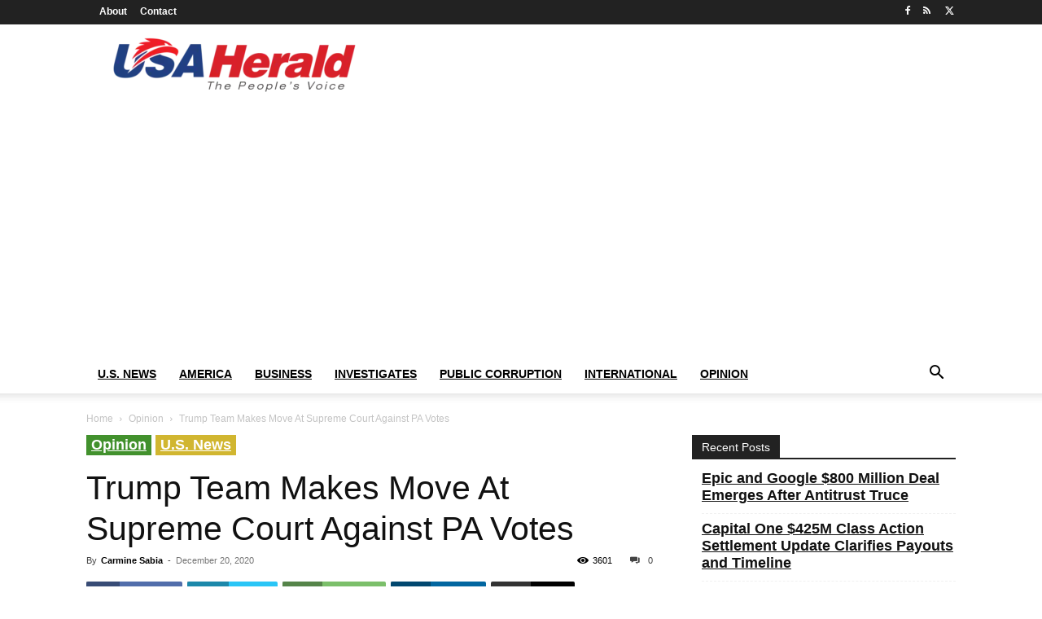

--- FILE ---
content_type: text/html; charset=UTF-8
request_url: https://usaherald.com/trump-team-makes-move-supreme-court-pa-votes/3/
body_size: 32633
content:
<!doctype html >
<html dir="ltr" lang="en-US" prefix="og: https://ogp.me/ns#">
<head>
    <meta charset="UTF-8" />
    <meta name="viewport" content="width=device-width, initial-scale=1.0">
    <link rel="pingback" href="https://usaherald.com/xmlrpc.php" />
    	<style>img:is([sizes="auto" i], [sizes^="auto," i]) { contain-intrinsic-size: 3000px 1500px }</style>
	
		<!-- All in One SEO Pro 4.9.3 - aioseo.com -->
		<title>Trump Team Makes Move At Supreme Court Against PA Votes - USA Herald - Page 3</title>
	<meta name="description" content="President Donald Trump’s campaign filed another motion with the Supreme Court to change the results of the 2020 presidential election. They filed an appeal to the court of the Pennsylvania Supreme Court’s decision to allow the Pennsylvania state legislature’s changes to mail-in voting prior to the election. “This petition … has national importance, and there - Page 3" />
	<meta name="robots" content="noindex, nofollow, max-image-preview:large" />
	<meta name="author" content="Carmine Sabia"/>
	<link rel="canonical" href="https://usaherald.com/trump-team-makes-move-supreme-court-pa-votes/" />
	<link rel="prev" href="https://usaherald.com/trump-team-makes-move-supreme-court-pa-votes/2/" />
	<meta name="generator" content="All in One SEO Pro (AIOSEO) 4.9.3" />
		<meta property="og:locale" content="en_US" />
		<meta property="og:site_name" content="USA Herald - The People&#039;s Voice" />
		<meta property="og:type" content="article" />
		<meta property="og:title" content="Trump Team Makes Move At Supreme Court Against PA Votes - USA Herald - Page 3" />
		<meta property="og:description" content="President Donald Trump’s campaign filed another motion with the Supreme Court to change the results of the 2020 presidential election. They filed an appeal to the court of the Pennsylvania Supreme Court’s decision to allow the Pennsylvania state legislature’s changes to mail-in voting prior to the election. “This petition … has national importance, and there - Page 3" />
		<meta property="og:url" content="https://usaherald.com/trump-team-makes-move-supreme-court-pa-votes/" />
		<meta property="article:published_time" content="2020-12-21T03:11:34+00:00" />
		<meta property="article:modified_time" content="2020-12-21T18:55:46+00:00" />
		<meta name="twitter:card" content="summary_large_image" />
		<meta name="twitter:title" content="Trump Team Makes Move At Supreme Court Against PA Votes - USA Herald - Page 3" />
		<meta name="twitter:description" content="President Donald Trump’s campaign filed another motion with the Supreme Court to change the results of the 2020 presidential election. They filed an appeal to the court of the Pennsylvania Supreme Court’s decision to allow the Pennsylvania state legislature’s changes to mail-in voting prior to the election. “This petition … has national importance, and there - Page 3" />
		<script type="application/ld+json" class="aioseo-schema">
			{"@context":"https:\/\/schema.org","@graph":[{"@type":"BlogPosting","@id":"https:\/\/usaherald.com\/trump-team-makes-move-supreme-court-pa-votes\/#blogposting","name":"Trump Team Makes Move At Supreme Court Against PA Votes - USA Herald - Page 3","headline":"Trump Team Makes Move At Supreme Court Against PA Votes","author":{"@id":"https:\/\/usaherald.com\/author\/carmine\/#author"},"publisher":{"@id":"https:\/\/usaherald.com\/#organization"},"image":{"@type":"ImageObject","url":"https:\/\/usaherald.com\/wp-content\/uploads\/2020\/12\/President-Donald-Trump-Supreme-Court.jpg","width":980,"height":515},"datePublished":"2020-12-20T22:11:34-05:00","dateModified":"2020-12-21T13:55:46-05:00","inLanguage":"en-US","mainEntityOfPage":{"@id":"https:\/\/usaherald.com\/trump-team-makes-move-supreme-court-pa-votes\/#webpage"},"isPartOf":{"@id":"https:\/\/usaherald.com\/trump-team-makes-move-supreme-court-pa-votes\/#webpage"},"articleSection":"Opinion, U.S. News, 2020 election result, pennsylvania, Pres. Donald Trump, Supreme Court, USA Herald, Aside","pagination":3},{"@type":"BreadcrumbList","@id":"https:\/\/usaherald.com\/trump-team-makes-move-supreme-court-pa-votes\/#breadcrumblist","itemListElement":[{"@type":"ListItem","@id":"https:\/\/usaherald.com#listItem","position":1,"name":"Home","item":"https:\/\/usaherald.com","nextItem":{"@type":"ListItem","@id":"https:\/\/usaherald.com\/category\/u-s-news\/#listItem","name":"U.S. News"}},{"@type":"ListItem","@id":"https:\/\/usaherald.com\/category\/u-s-news\/#listItem","position":2,"name":"U.S. News","item":"https:\/\/usaherald.com\/category\/u-s-news\/","nextItem":{"@type":"ListItem","@id":"https:\/\/usaherald.com\/trump-team-makes-move-supreme-court-pa-votes\/#listItem","name":"Trump Team Makes Move At Supreme Court Against PA Votes"},"previousItem":{"@type":"ListItem","@id":"https:\/\/usaherald.com#listItem","name":"Home"}},{"@type":"ListItem","@id":"https:\/\/usaherald.com\/trump-team-makes-move-supreme-court-pa-votes\/#listItem","position":3,"name":"Trump Team Makes Move At Supreme Court Against PA Votes","item":"https:\/\/usaherald.com\/trump-team-makes-move-supreme-court-pa-votes\/","nextItem":{"@type":"ListItem","@id":"https:\/\/usaherald.com\/trump-team-makes-move-supreme-court-pa-votes\/3#listItem","name":"Page "},"previousItem":{"@type":"ListItem","@id":"https:\/\/usaherald.com\/category\/u-s-news\/#listItem","name":"U.S. News"}},{"@type":"ListItem","@id":"https:\/\/usaherald.com\/trump-team-makes-move-supreme-court-pa-votes\/3#listItem","position":4,"name":"Page ","previousItem":{"@type":"ListItem","@id":"https:\/\/usaherald.com\/trump-team-makes-move-supreme-court-pa-votes\/#listItem","name":"Trump Team Makes Move At Supreme Court Against PA Votes"}}]},{"@type":"Organization","@id":"https:\/\/usaherald.com\/#organization","name":"USA Herald","description":"The People's Voice","url":"https:\/\/usaherald.com\/"},{"@type":"Person","@id":"https:\/\/usaherald.com\/author\/carmine\/#author","url":"https:\/\/usaherald.com\/author\/carmine\/","name":"Carmine Sabia","image":{"@type":"ImageObject","@id":"https:\/\/usaherald.com\/trump-team-makes-move-supreme-court-pa-votes\/#authorImage","url":"https:\/\/usaherald.com\/wp-content\/uploads\/2017\/12\/Carmine-Sabia-Official-Role-150x150.jpg","width":96,"height":96,"caption":"Carmine Sabia"}},{"@type":"WebPage","@id":"https:\/\/usaherald.com\/trump-team-makes-move-supreme-court-pa-votes\/#webpage","url":"https:\/\/usaherald.com\/trump-team-makes-move-supreme-court-pa-votes\/","name":"Trump Team Makes Move At Supreme Court Against PA Votes - USA Herald - Page 3","description":"President Donald Trump\u2019s campaign filed another motion with the Supreme Court to change the results of the 2020 presidential election. They filed an appeal to the court of the Pennsylvania Supreme Court\u2019s decision to allow the Pennsylvania state legislature\u2019s changes to mail-in voting prior to the election. \u201cThis petition \u2026 has national importance, and there - Page 3","inLanguage":"en-US","isPartOf":{"@id":"https:\/\/usaherald.com\/#website"},"breadcrumb":{"@id":"https:\/\/usaherald.com\/trump-team-makes-move-supreme-court-pa-votes\/#breadcrumblist"},"author":{"@id":"https:\/\/usaherald.com\/author\/carmine\/#author"},"creator":{"@id":"https:\/\/usaherald.com\/author\/carmine\/#author"},"image":{"@type":"ImageObject","url":"https:\/\/usaherald.com\/wp-content\/uploads\/2020\/12\/President-Donald-Trump-Supreme-Court.jpg","@id":"https:\/\/usaherald.com\/trump-team-makes-move-supreme-court-pa-votes\/#mainImage","width":980,"height":515},"primaryImageOfPage":{"@id":"https:\/\/usaherald.com\/trump-team-makes-move-supreme-court-pa-votes\/#mainImage"},"datePublished":"2020-12-20T22:11:34-05:00","dateModified":"2020-12-21T13:55:46-05:00"},{"@type":"WebSite","@id":"https:\/\/usaherald.com\/#website","url":"https:\/\/usaherald.com\/","name":"USA Herald","description":"The People's Voice","inLanguage":"en-US","publisher":{"@id":"https:\/\/usaherald.com\/#organization"}}]}
		</script>
		<!-- All in One SEO Pro -->

<link rel="icon" type="image/png" href="https://usaherald.com/wp-content/uploads/2017/09/usa_favicon32.png"><link rel="alternate" type="application/rss+xml" title="USA Herald &raquo; Feed" href="https://usaherald.com/feed/" />
<link rel="alternate" type="application/rss+xml" title="USA Herald &raquo; Comments Feed" href="https://usaherald.com/comments/feed/" />
<link rel="alternate" type="application/rss+xml" title="USA Herald &raquo; Trump Team Makes Move At Supreme Court Against PA Votes Comments Feed" href="https://usaherald.com/trump-team-makes-move-supreme-court-pa-votes/feed/" />
		<!-- This site uses the Google Analytics by MonsterInsights plugin v9.11.1 - Using Analytics tracking - https://www.monsterinsights.com/ -->
							<script src="//www.googletagmanager.com/gtag/js?id=G-MQ79BLPX8C"  data-cfasync="false" data-wpfc-render="false" type="text/javascript" async></script>
			<script data-cfasync="false" data-wpfc-render="false" type="text/javascript">
				var mi_version = '9.11.1';
				var mi_track_user = true;
				var mi_no_track_reason = '';
								var MonsterInsightsDefaultLocations = {"page_location":"https:\/\/usaherald.com\/trump-team-makes-move-supreme-court-pa-votes\/3\/"};
								if ( typeof MonsterInsightsPrivacyGuardFilter === 'function' ) {
					var MonsterInsightsLocations = (typeof MonsterInsightsExcludeQuery === 'object') ? MonsterInsightsPrivacyGuardFilter( MonsterInsightsExcludeQuery ) : MonsterInsightsPrivacyGuardFilter( MonsterInsightsDefaultLocations );
				} else {
					var MonsterInsightsLocations = (typeof MonsterInsightsExcludeQuery === 'object') ? MonsterInsightsExcludeQuery : MonsterInsightsDefaultLocations;
				}

								var disableStrs = [
										'ga-disable-G-MQ79BLPX8C',
									];

				/* Function to detect opted out users */
				function __gtagTrackerIsOptedOut() {
					for (var index = 0; index < disableStrs.length; index++) {
						if (document.cookie.indexOf(disableStrs[index] + '=true') > -1) {
							return true;
						}
					}

					return false;
				}

				/* Disable tracking if the opt-out cookie exists. */
				if (__gtagTrackerIsOptedOut()) {
					for (var index = 0; index < disableStrs.length; index++) {
						window[disableStrs[index]] = true;
					}
				}

				/* Opt-out function */
				function __gtagTrackerOptout() {
					for (var index = 0; index < disableStrs.length; index++) {
						document.cookie = disableStrs[index] + '=true; expires=Thu, 31 Dec 2099 23:59:59 UTC; path=/';
						window[disableStrs[index]] = true;
					}
				}

				if ('undefined' === typeof gaOptout) {
					function gaOptout() {
						__gtagTrackerOptout();
					}
				}
								window.dataLayer = window.dataLayer || [];

				window.MonsterInsightsDualTracker = {
					helpers: {},
					trackers: {},
				};
				if (mi_track_user) {
					function __gtagDataLayer() {
						dataLayer.push(arguments);
					}

					function __gtagTracker(type, name, parameters) {
						if (!parameters) {
							parameters = {};
						}

						if (parameters.send_to) {
							__gtagDataLayer.apply(null, arguments);
							return;
						}

						if (type === 'event') {
														parameters.send_to = monsterinsights_frontend.v4_id;
							var hookName = name;
							if (typeof parameters['event_category'] !== 'undefined') {
								hookName = parameters['event_category'] + ':' + name;
							}

							if (typeof MonsterInsightsDualTracker.trackers[hookName] !== 'undefined') {
								MonsterInsightsDualTracker.trackers[hookName](parameters);
							} else {
								__gtagDataLayer('event', name, parameters);
							}
							
						} else {
							__gtagDataLayer.apply(null, arguments);
						}
					}

					__gtagTracker('js', new Date());
					__gtagTracker('set', {
						'developer_id.dZGIzZG': true,
											});
					if ( MonsterInsightsLocations.page_location ) {
						__gtagTracker('set', MonsterInsightsLocations);
					}
										__gtagTracker('config', 'G-MQ79BLPX8C', {"forceSSL":"true","link_attribution":"true"} );
										window.gtag = __gtagTracker;										(function () {
						/* https://developers.google.com/analytics/devguides/collection/analyticsjs/ */
						/* ga and __gaTracker compatibility shim. */
						var noopfn = function () {
							return null;
						};
						var newtracker = function () {
							return new Tracker();
						};
						var Tracker = function () {
							return null;
						};
						var p = Tracker.prototype;
						p.get = noopfn;
						p.set = noopfn;
						p.send = function () {
							var args = Array.prototype.slice.call(arguments);
							args.unshift('send');
							__gaTracker.apply(null, args);
						};
						var __gaTracker = function () {
							var len = arguments.length;
							if (len === 0) {
								return;
							}
							var f = arguments[len - 1];
							if (typeof f !== 'object' || f === null || typeof f.hitCallback !== 'function') {
								if ('send' === arguments[0]) {
									var hitConverted, hitObject = false, action;
									if ('event' === arguments[1]) {
										if ('undefined' !== typeof arguments[3]) {
											hitObject = {
												'eventAction': arguments[3],
												'eventCategory': arguments[2],
												'eventLabel': arguments[4],
												'value': arguments[5] ? arguments[5] : 1,
											}
										}
									}
									if ('pageview' === arguments[1]) {
										if ('undefined' !== typeof arguments[2]) {
											hitObject = {
												'eventAction': 'page_view',
												'page_path': arguments[2],
											}
										}
									}
									if (typeof arguments[2] === 'object') {
										hitObject = arguments[2];
									}
									if (typeof arguments[5] === 'object') {
										Object.assign(hitObject, arguments[5]);
									}
									if ('undefined' !== typeof arguments[1].hitType) {
										hitObject = arguments[1];
										if ('pageview' === hitObject.hitType) {
											hitObject.eventAction = 'page_view';
										}
									}
									if (hitObject) {
										action = 'timing' === arguments[1].hitType ? 'timing_complete' : hitObject.eventAction;
										hitConverted = mapArgs(hitObject);
										__gtagTracker('event', action, hitConverted);
									}
								}
								return;
							}

							function mapArgs(args) {
								var arg, hit = {};
								var gaMap = {
									'eventCategory': 'event_category',
									'eventAction': 'event_action',
									'eventLabel': 'event_label',
									'eventValue': 'event_value',
									'nonInteraction': 'non_interaction',
									'timingCategory': 'event_category',
									'timingVar': 'name',
									'timingValue': 'value',
									'timingLabel': 'event_label',
									'page': 'page_path',
									'location': 'page_location',
									'title': 'page_title',
									'referrer' : 'page_referrer',
								};
								for (arg in args) {
																		if (!(!args.hasOwnProperty(arg) || !gaMap.hasOwnProperty(arg))) {
										hit[gaMap[arg]] = args[arg];
									} else {
										hit[arg] = args[arg];
									}
								}
								return hit;
							}

							try {
								f.hitCallback();
							} catch (ex) {
							}
						};
						__gaTracker.create = newtracker;
						__gaTracker.getByName = newtracker;
						__gaTracker.getAll = function () {
							return [];
						};
						__gaTracker.remove = noopfn;
						__gaTracker.loaded = true;
						window['__gaTracker'] = __gaTracker;
					})();
									} else {
										console.log("");
					(function () {
						function __gtagTracker() {
							return null;
						}

						window['__gtagTracker'] = __gtagTracker;
						window['gtag'] = __gtagTracker;
					})();
									}
			</script>
							<!-- / Google Analytics by MonsterInsights -->
		<script type="text/javascript">
/* <![CDATA[ */
window._wpemojiSettings = {"baseUrl":"https:\/\/s.w.org\/images\/core\/emoji\/16.0.1\/72x72\/","ext":".png","svgUrl":"https:\/\/s.w.org\/images\/core\/emoji\/16.0.1\/svg\/","svgExt":".svg","source":{"concatemoji":"https:\/\/usaherald.com\/wp-includes\/js\/wp-emoji-release.min.js?ver=6.8.2"}};
/*! This file is auto-generated */
!function(s,n){var o,i,e;function c(e){try{var t={supportTests:e,timestamp:(new Date).valueOf()};sessionStorage.setItem(o,JSON.stringify(t))}catch(e){}}function p(e,t,n){e.clearRect(0,0,e.canvas.width,e.canvas.height),e.fillText(t,0,0);var t=new Uint32Array(e.getImageData(0,0,e.canvas.width,e.canvas.height).data),a=(e.clearRect(0,0,e.canvas.width,e.canvas.height),e.fillText(n,0,0),new Uint32Array(e.getImageData(0,0,e.canvas.width,e.canvas.height).data));return t.every(function(e,t){return e===a[t]})}function u(e,t){e.clearRect(0,0,e.canvas.width,e.canvas.height),e.fillText(t,0,0);for(var n=e.getImageData(16,16,1,1),a=0;a<n.data.length;a++)if(0!==n.data[a])return!1;return!0}function f(e,t,n,a){switch(t){case"flag":return n(e,"\ud83c\udff3\ufe0f\u200d\u26a7\ufe0f","\ud83c\udff3\ufe0f\u200b\u26a7\ufe0f")?!1:!n(e,"\ud83c\udde8\ud83c\uddf6","\ud83c\udde8\u200b\ud83c\uddf6")&&!n(e,"\ud83c\udff4\udb40\udc67\udb40\udc62\udb40\udc65\udb40\udc6e\udb40\udc67\udb40\udc7f","\ud83c\udff4\u200b\udb40\udc67\u200b\udb40\udc62\u200b\udb40\udc65\u200b\udb40\udc6e\u200b\udb40\udc67\u200b\udb40\udc7f");case"emoji":return!a(e,"\ud83e\udedf")}return!1}function g(e,t,n,a){var r="undefined"!=typeof WorkerGlobalScope&&self instanceof WorkerGlobalScope?new OffscreenCanvas(300,150):s.createElement("canvas"),o=r.getContext("2d",{willReadFrequently:!0}),i=(o.textBaseline="top",o.font="600 32px Arial",{});return e.forEach(function(e){i[e]=t(o,e,n,a)}),i}function t(e){var t=s.createElement("script");t.src=e,t.defer=!0,s.head.appendChild(t)}"undefined"!=typeof Promise&&(o="wpEmojiSettingsSupports",i=["flag","emoji"],n.supports={everything:!0,everythingExceptFlag:!0},e=new Promise(function(e){s.addEventListener("DOMContentLoaded",e,{once:!0})}),new Promise(function(t){var n=function(){try{var e=JSON.parse(sessionStorage.getItem(o));if("object"==typeof e&&"number"==typeof e.timestamp&&(new Date).valueOf()<e.timestamp+604800&&"object"==typeof e.supportTests)return e.supportTests}catch(e){}return null}();if(!n){if("undefined"!=typeof Worker&&"undefined"!=typeof OffscreenCanvas&&"undefined"!=typeof URL&&URL.createObjectURL&&"undefined"!=typeof Blob)try{var e="postMessage("+g.toString()+"("+[JSON.stringify(i),f.toString(),p.toString(),u.toString()].join(",")+"));",a=new Blob([e],{type:"text/javascript"}),r=new Worker(URL.createObjectURL(a),{name:"wpTestEmojiSupports"});return void(r.onmessage=function(e){c(n=e.data),r.terminate(),t(n)})}catch(e){}c(n=g(i,f,p,u))}t(n)}).then(function(e){for(var t in e)n.supports[t]=e[t],n.supports.everything=n.supports.everything&&n.supports[t],"flag"!==t&&(n.supports.everythingExceptFlag=n.supports.everythingExceptFlag&&n.supports[t]);n.supports.everythingExceptFlag=n.supports.everythingExceptFlag&&!n.supports.flag,n.DOMReady=!1,n.readyCallback=function(){n.DOMReady=!0}}).then(function(){return e}).then(function(){var e;n.supports.everything||(n.readyCallback(),(e=n.source||{}).concatemoji?t(e.concatemoji):e.wpemoji&&e.twemoji&&(t(e.twemoji),t(e.wpemoji)))}))}((window,document),window._wpemojiSettings);
/* ]]> */
</script>
<style id='wp-emoji-styles-inline-css' type='text/css'>

	img.wp-smiley, img.emoji {
		display: inline !important;
		border: none !important;
		box-shadow: none !important;
		height: 1em !important;
		width: 1em !important;
		margin: 0 0.07em !important;
		vertical-align: -0.1em !important;
		background: none !important;
		padding: 0 !important;
	}
</style>
<link rel='stylesheet' id='wp-block-library-css' href='https://usaherald.com/wp-includes/css/dist/block-library/style.min.css?ver=6.8.2' type='text/css' media='all' />
<style id='classic-theme-styles-inline-css' type='text/css'>
/*! This file is auto-generated */
.wp-block-button__link{color:#fff;background-color:#32373c;border-radius:9999px;box-shadow:none;text-decoration:none;padding:calc(.667em + 2px) calc(1.333em + 2px);font-size:1.125em}.wp-block-file__button{background:#32373c;color:#fff;text-decoration:none}
</style>
<link rel='stylesheet' id='aioseo/css/src/vue/standalone/blocks/table-of-contents/global.scss-css' href='https://usaherald.com/wp-content/plugins/all-in-one-seo-pack-pro/dist/Pro/assets/css/table-of-contents/global.e90f6d47.css?ver=4.9.3' type='text/css' media='all' />
<link rel='stylesheet' id='aioseo/css/src/vue/standalone/blocks/pro/recipe/global.scss-css' href='https://usaherald.com/wp-content/plugins/all-in-one-seo-pack-pro/dist/Pro/assets/css/recipe/global.67a3275f.css?ver=4.9.3' type='text/css' media='all' />
<link rel='stylesheet' id='aioseo/css/src/vue/standalone/blocks/pro/product/global.scss-css' href='https://usaherald.com/wp-content/plugins/all-in-one-seo-pack-pro/dist/Pro/assets/css/product/global.61066cfb.css?ver=4.9.3' type='text/css' media='all' />
<style id='pdfemb-pdf-embedder-viewer-style-inline-css' type='text/css'>
.wp-block-pdfemb-pdf-embedder-viewer{max-width:none}

</style>
<style id='global-styles-inline-css' type='text/css'>
:root{--wp--preset--aspect-ratio--square: 1;--wp--preset--aspect-ratio--4-3: 4/3;--wp--preset--aspect-ratio--3-4: 3/4;--wp--preset--aspect-ratio--3-2: 3/2;--wp--preset--aspect-ratio--2-3: 2/3;--wp--preset--aspect-ratio--16-9: 16/9;--wp--preset--aspect-ratio--9-16: 9/16;--wp--preset--color--black: #000000;--wp--preset--color--cyan-bluish-gray: #abb8c3;--wp--preset--color--white: #ffffff;--wp--preset--color--pale-pink: #f78da7;--wp--preset--color--vivid-red: #cf2e2e;--wp--preset--color--luminous-vivid-orange: #ff6900;--wp--preset--color--luminous-vivid-amber: #fcb900;--wp--preset--color--light-green-cyan: #7bdcb5;--wp--preset--color--vivid-green-cyan: #00d084;--wp--preset--color--pale-cyan-blue: #8ed1fc;--wp--preset--color--vivid-cyan-blue: #0693e3;--wp--preset--color--vivid-purple: #9b51e0;--wp--preset--gradient--vivid-cyan-blue-to-vivid-purple: linear-gradient(135deg,rgba(6,147,227,1) 0%,rgb(155,81,224) 100%);--wp--preset--gradient--light-green-cyan-to-vivid-green-cyan: linear-gradient(135deg,rgb(122,220,180) 0%,rgb(0,208,130) 100%);--wp--preset--gradient--luminous-vivid-amber-to-luminous-vivid-orange: linear-gradient(135deg,rgba(252,185,0,1) 0%,rgba(255,105,0,1) 100%);--wp--preset--gradient--luminous-vivid-orange-to-vivid-red: linear-gradient(135deg,rgba(255,105,0,1) 0%,rgb(207,46,46) 100%);--wp--preset--gradient--very-light-gray-to-cyan-bluish-gray: linear-gradient(135deg,rgb(238,238,238) 0%,rgb(169,184,195) 100%);--wp--preset--gradient--cool-to-warm-spectrum: linear-gradient(135deg,rgb(74,234,220) 0%,rgb(151,120,209) 20%,rgb(207,42,186) 40%,rgb(238,44,130) 60%,rgb(251,105,98) 80%,rgb(254,248,76) 100%);--wp--preset--gradient--blush-light-purple: linear-gradient(135deg,rgb(255,206,236) 0%,rgb(152,150,240) 100%);--wp--preset--gradient--blush-bordeaux: linear-gradient(135deg,rgb(254,205,165) 0%,rgb(254,45,45) 50%,rgb(107,0,62) 100%);--wp--preset--gradient--luminous-dusk: linear-gradient(135deg,rgb(255,203,112) 0%,rgb(199,81,192) 50%,rgb(65,88,208) 100%);--wp--preset--gradient--pale-ocean: linear-gradient(135deg,rgb(255,245,203) 0%,rgb(182,227,212) 50%,rgb(51,167,181) 100%);--wp--preset--gradient--electric-grass: linear-gradient(135deg,rgb(202,248,128) 0%,rgb(113,206,126) 100%);--wp--preset--gradient--midnight: linear-gradient(135deg,rgb(2,3,129) 0%,rgb(40,116,252) 100%);--wp--preset--font-size--small: 11px;--wp--preset--font-size--medium: 20px;--wp--preset--font-size--large: 32px;--wp--preset--font-size--x-large: 42px;--wp--preset--font-size--regular: 15px;--wp--preset--font-size--larger: 50px;--wp--preset--spacing--20: 0.44rem;--wp--preset--spacing--30: 0.67rem;--wp--preset--spacing--40: 1rem;--wp--preset--spacing--50: 1.5rem;--wp--preset--spacing--60: 2.25rem;--wp--preset--spacing--70: 3.38rem;--wp--preset--spacing--80: 5.06rem;--wp--preset--shadow--natural: 6px 6px 9px rgba(0, 0, 0, 0.2);--wp--preset--shadow--deep: 12px 12px 50px rgba(0, 0, 0, 0.4);--wp--preset--shadow--sharp: 6px 6px 0px rgba(0, 0, 0, 0.2);--wp--preset--shadow--outlined: 6px 6px 0px -3px rgba(255, 255, 255, 1), 6px 6px rgba(0, 0, 0, 1);--wp--preset--shadow--crisp: 6px 6px 0px rgba(0, 0, 0, 1);}:where(.is-layout-flex){gap: 0.5em;}:where(.is-layout-grid){gap: 0.5em;}body .is-layout-flex{display: flex;}.is-layout-flex{flex-wrap: wrap;align-items: center;}.is-layout-flex > :is(*, div){margin: 0;}body .is-layout-grid{display: grid;}.is-layout-grid > :is(*, div){margin: 0;}:where(.wp-block-columns.is-layout-flex){gap: 2em;}:where(.wp-block-columns.is-layout-grid){gap: 2em;}:where(.wp-block-post-template.is-layout-flex){gap: 1.25em;}:where(.wp-block-post-template.is-layout-grid){gap: 1.25em;}.has-black-color{color: var(--wp--preset--color--black) !important;}.has-cyan-bluish-gray-color{color: var(--wp--preset--color--cyan-bluish-gray) !important;}.has-white-color{color: var(--wp--preset--color--white) !important;}.has-pale-pink-color{color: var(--wp--preset--color--pale-pink) !important;}.has-vivid-red-color{color: var(--wp--preset--color--vivid-red) !important;}.has-luminous-vivid-orange-color{color: var(--wp--preset--color--luminous-vivid-orange) !important;}.has-luminous-vivid-amber-color{color: var(--wp--preset--color--luminous-vivid-amber) !important;}.has-light-green-cyan-color{color: var(--wp--preset--color--light-green-cyan) !important;}.has-vivid-green-cyan-color{color: var(--wp--preset--color--vivid-green-cyan) !important;}.has-pale-cyan-blue-color{color: var(--wp--preset--color--pale-cyan-blue) !important;}.has-vivid-cyan-blue-color{color: var(--wp--preset--color--vivid-cyan-blue) !important;}.has-vivid-purple-color{color: var(--wp--preset--color--vivid-purple) !important;}.has-black-background-color{background-color: var(--wp--preset--color--black) !important;}.has-cyan-bluish-gray-background-color{background-color: var(--wp--preset--color--cyan-bluish-gray) !important;}.has-white-background-color{background-color: var(--wp--preset--color--white) !important;}.has-pale-pink-background-color{background-color: var(--wp--preset--color--pale-pink) !important;}.has-vivid-red-background-color{background-color: var(--wp--preset--color--vivid-red) !important;}.has-luminous-vivid-orange-background-color{background-color: var(--wp--preset--color--luminous-vivid-orange) !important;}.has-luminous-vivid-amber-background-color{background-color: var(--wp--preset--color--luminous-vivid-amber) !important;}.has-light-green-cyan-background-color{background-color: var(--wp--preset--color--light-green-cyan) !important;}.has-vivid-green-cyan-background-color{background-color: var(--wp--preset--color--vivid-green-cyan) !important;}.has-pale-cyan-blue-background-color{background-color: var(--wp--preset--color--pale-cyan-blue) !important;}.has-vivid-cyan-blue-background-color{background-color: var(--wp--preset--color--vivid-cyan-blue) !important;}.has-vivid-purple-background-color{background-color: var(--wp--preset--color--vivid-purple) !important;}.has-black-border-color{border-color: var(--wp--preset--color--black) !important;}.has-cyan-bluish-gray-border-color{border-color: var(--wp--preset--color--cyan-bluish-gray) !important;}.has-white-border-color{border-color: var(--wp--preset--color--white) !important;}.has-pale-pink-border-color{border-color: var(--wp--preset--color--pale-pink) !important;}.has-vivid-red-border-color{border-color: var(--wp--preset--color--vivid-red) !important;}.has-luminous-vivid-orange-border-color{border-color: var(--wp--preset--color--luminous-vivid-orange) !important;}.has-luminous-vivid-amber-border-color{border-color: var(--wp--preset--color--luminous-vivid-amber) !important;}.has-light-green-cyan-border-color{border-color: var(--wp--preset--color--light-green-cyan) !important;}.has-vivid-green-cyan-border-color{border-color: var(--wp--preset--color--vivid-green-cyan) !important;}.has-pale-cyan-blue-border-color{border-color: var(--wp--preset--color--pale-cyan-blue) !important;}.has-vivid-cyan-blue-border-color{border-color: var(--wp--preset--color--vivid-cyan-blue) !important;}.has-vivid-purple-border-color{border-color: var(--wp--preset--color--vivid-purple) !important;}.has-vivid-cyan-blue-to-vivid-purple-gradient-background{background: var(--wp--preset--gradient--vivid-cyan-blue-to-vivid-purple) !important;}.has-light-green-cyan-to-vivid-green-cyan-gradient-background{background: var(--wp--preset--gradient--light-green-cyan-to-vivid-green-cyan) !important;}.has-luminous-vivid-amber-to-luminous-vivid-orange-gradient-background{background: var(--wp--preset--gradient--luminous-vivid-amber-to-luminous-vivid-orange) !important;}.has-luminous-vivid-orange-to-vivid-red-gradient-background{background: var(--wp--preset--gradient--luminous-vivid-orange-to-vivid-red) !important;}.has-very-light-gray-to-cyan-bluish-gray-gradient-background{background: var(--wp--preset--gradient--very-light-gray-to-cyan-bluish-gray) !important;}.has-cool-to-warm-spectrum-gradient-background{background: var(--wp--preset--gradient--cool-to-warm-spectrum) !important;}.has-blush-light-purple-gradient-background{background: var(--wp--preset--gradient--blush-light-purple) !important;}.has-blush-bordeaux-gradient-background{background: var(--wp--preset--gradient--blush-bordeaux) !important;}.has-luminous-dusk-gradient-background{background: var(--wp--preset--gradient--luminous-dusk) !important;}.has-pale-ocean-gradient-background{background: var(--wp--preset--gradient--pale-ocean) !important;}.has-electric-grass-gradient-background{background: var(--wp--preset--gradient--electric-grass) !important;}.has-midnight-gradient-background{background: var(--wp--preset--gradient--midnight) !important;}.has-small-font-size{font-size: var(--wp--preset--font-size--small) !important;}.has-medium-font-size{font-size: var(--wp--preset--font-size--medium) !important;}.has-large-font-size{font-size: var(--wp--preset--font-size--large) !important;}.has-x-large-font-size{font-size: var(--wp--preset--font-size--x-large) !important;}
:where(.wp-block-post-template.is-layout-flex){gap: 1.25em;}:where(.wp-block-post-template.is-layout-grid){gap: 1.25em;}
:where(.wp-block-columns.is-layout-flex){gap: 2em;}:where(.wp-block-columns.is-layout-grid){gap: 2em;}
:root :where(.wp-block-pullquote){font-size: 1.5em;line-height: 1.6;}
</style>
<link rel='stylesheet' id='contact-form-7-css' href='https://usaherald.com/wp-content/plugins/contact-form-7/includes/css/styles.css?ver=6.1.4' type='text/css' media='all' />
<link rel='stylesheet' id='junkie-shortcodes-css' href='https://usaherald.com/wp-content/plugins/theme-junkie-shortcodes/assets/css/junkie-shortcodes.css?ver=6.8.2' type='text/css' media='all' />
<link rel='stylesheet' id='SFSImainCss-css' href='https://usaherald.com/wp-content/plugins/ultimate-social-media-icons/css/sfsi-style.css?ver=2.9.6' type='text/css' media='all' />
<link rel='stylesheet' id='widgetopts-styles-css' href='https://usaherald.com/wp-content/plugins/widget-options/assets/css/widget-options.css?ver=4.1.3' type='text/css' media='all' />
<link rel='stylesheet' id='td-plugin-multi-purpose-css' href='https://usaherald.com/wp-content/plugins/td-composer/td-multi-purpose/style.css?ver=7cd248d7ca13c255207c3f8b916c3f00' type='text/css' media='all' />
<link rel='stylesheet' id='td-theme-css' href='https://usaherald.com/wp-content/themes/Newspaper/style.css?ver=12.7.3' type='text/css' media='all' />
<style id='td-theme-inline-css' type='text/css'>
    
        /* custom css - generated by TagDiv Composer */
        @media (max-width: 767px) {
            .td-header-desktop-wrap {
                display: none;
            }
        }
        @media (min-width: 767px) {
            .td-header-mobile-wrap {
                display: none;
            }
        }
    
	
</style>
<link rel='stylesheet' id='td-legacy-framework-front-style-css' href='https://usaherald.com/wp-content/plugins/td-composer/legacy/Newspaper/assets/css/td_legacy_main.css?ver=7cd248d7ca13c255207c3f8b916c3f00' type='text/css' media='all' />
<script type="text/javascript" src="https://usaherald.com/wp-content/plugins/google-analytics-for-wordpress/assets/js/frontend-gtag.min.js?ver=9.11.1" id="monsterinsights-frontend-script-js" async="async" data-wp-strategy="async"></script>
<script data-cfasync="false" data-wpfc-render="false" type="text/javascript" id='monsterinsights-frontend-script-js-extra'>/* <![CDATA[ */
var monsterinsights_frontend = {"js_events_tracking":"true","download_extensions":"doc,pdf,ppt,zip,xls,docx,pptx,xlsx","inbound_paths":"[{\"path\":\"\\\/go\\\/\",\"label\":\"affiliate\"},{\"path\":\"\\\/recommend\\\/\",\"label\":\"affiliate\"}]","home_url":"https:\/\/usaherald.com","hash_tracking":"false","v4_id":"G-MQ79BLPX8C"};/* ]]> */
</script>
<script type="text/javascript" src="https://usaherald.com/wp-includes/js/jquery/jquery.min.js?ver=3.7.1" id="jquery-core-js"></script>
<script type="text/javascript" src="https://usaherald.com/wp-includes/js/jquery/jquery-migrate.min.js?ver=3.4.1" id="jquery-migrate-js"></script>
<script type="text/javascript" src="https://usaherald.com/wp-content/plugins/flowpaper-lite-pdf-flipbook/assets/lity/lity.min.js" id="lity-js-js"></script>
<link rel="https://api.w.org/" href="https://usaherald.com/wp-json/" /><link rel="alternate" title="JSON" type="application/json" href="https://usaherald.com/wp-json/wp/v2/posts/31120" /><meta name="generator" content="WordPress 6.8.2" />
<link rel='shortlink' href='https://usaherald.com/?p=31120' />
<link rel="alternate" title="oEmbed (JSON)" type="application/json+oembed" href="https://usaherald.com/wp-json/oembed/1.0/embed?url=https%3A%2F%2Fusaherald.com%2Ftrump-team-makes-move-supreme-court-pa-votes%2F" />
<link rel="alternate" title="oEmbed (XML)" type="text/xml+oembed" href="https://usaherald.com/wp-json/oembed/1.0/embed?url=https%3A%2F%2Fusaherald.com%2Ftrump-team-makes-move-supreme-court-pa-votes%2F&#038;format=xml" />
<meta name="follow.[base64]" content="R6ZuK3BYQx81f2u9W1wL"/>
<!-- JS generated by theme -->

<script type="text/javascript" id="td-generated-header-js">
    
    

	    var tdBlocksArray = []; //here we store all the items for the current page

	    // td_block class - each ajax block uses a object of this class for requests
	    function tdBlock() {
		    this.id = '';
		    this.block_type = 1; //block type id (1-234 etc)
		    this.atts = '';
		    this.td_column_number = '';
		    this.td_current_page = 1; //
		    this.post_count = 0; //from wp
		    this.found_posts = 0; //from wp
		    this.max_num_pages = 0; //from wp
		    this.td_filter_value = ''; //current live filter value
		    this.is_ajax_running = false;
		    this.td_user_action = ''; // load more or infinite loader (used by the animation)
		    this.header_color = '';
		    this.ajax_pagination_infinite_stop = ''; //show load more at page x
	    }

        // td_js_generator - mini detector
        ( function () {
            var htmlTag = document.getElementsByTagName("html")[0];

	        if ( navigator.userAgent.indexOf("MSIE 10.0") > -1 ) {
                htmlTag.className += ' ie10';
            }

            if ( !!navigator.userAgent.match(/Trident.*rv\:11\./) ) {
                htmlTag.className += ' ie11';
            }

	        if ( navigator.userAgent.indexOf("Edge") > -1 ) {
                htmlTag.className += ' ieEdge';
            }

            if ( /(iPad|iPhone|iPod)/g.test(navigator.userAgent) ) {
                htmlTag.className += ' td-md-is-ios';
            }

            var user_agent = navigator.userAgent.toLowerCase();
            if ( user_agent.indexOf("android") > -1 ) {
                htmlTag.className += ' td-md-is-android';
            }

            if ( -1 !== navigator.userAgent.indexOf('Mac OS X')  ) {
                htmlTag.className += ' td-md-is-os-x';
            }

            if ( /chrom(e|ium)/.test(navigator.userAgent.toLowerCase()) ) {
               htmlTag.className += ' td-md-is-chrome';
            }

            if ( -1 !== navigator.userAgent.indexOf('Firefox') ) {
                htmlTag.className += ' td-md-is-firefox';
            }

            if ( -1 !== navigator.userAgent.indexOf('Safari') && -1 === navigator.userAgent.indexOf('Chrome') ) {
                htmlTag.className += ' td-md-is-safari';
            }

            if( -1 !== navigator.userAgent.indexOf('IEMobile') ){
                htmlTag.className += ' td-md-is-iemobile';
            }

        })();

        var tdLocalCache = {};

        ( function () {
            "use strict";

            tdLocalCache = {
                data: {},
                remove: function (resource_id) {
                    delete tdLocalCache.data[resource_id];
                },
                exist: function (resource_id) {
                    return tdLocalCache.data.hasOwnProperty(resource_id) && tdLocalCache.data[resource_id] !== null;
                },
                get: function (resource_id) {
                    return tdLocalCache.data[resource_id];
                },
                set: function (resource_id, cachedData) {
                    tdLocalCache.remove(resource_id);
                    tdLocalCache.data[resource_id] = cachedData;
                }
            };
        })();

    
    
var td_viewport_interval_list=[{"limitBottom":767,"sidebarWidth":228},{"limitBottom":1018,"sidebarWidth":300},{"limitBottom":1140,"sidebarWidth":324}];
var td_animation_stack_effect="type0";
var tds_animation_stack=true;
var td_animation_stack_specific_selectors=".entry-thumb, img, .td-lazy-img";
var td_animation_stack_general_selectors=".td-animation-stack img, .td-animation-stack .entry-thumb, .post img, .td-animation-stack .td-lazy-img";
var tdc_is_installed="yes";
var tdc_domain_active=false;
var td_ajax_url="https:\/\/usaherald.com\/wp-admin\/admin-ajax.php?td_theme_name=Newspaper&v=12.7.3";
var td_get_template_directory_uri="https:\/\/usaherald.com\/wp-content\/plugins\/td-composer\/legacy\/common";
var tds_snap_menu="smart_snap_always";
var tds_logo_on_sticky="show_header_logo";
var tds_header_style="";
var td_please_wait="Please wait...";
var td_email_user_pass_incorrect="User or password incorrect!";
var td_email_user_incorrect="Email or username incorrect!";
var td_email_incorrect="Email incorrect!";
var td_user_incorrect="Username incorrect!";
var td_email_user_empty="Email or username empty!";
var td_pass_empty="Pass empty!";
var td_pass_pattern_incorrect="Invalid Pass Pattern!";
var td_retype_pass_incorrect="Retyped Pass incorrect!";
var tds_more_articles_on_post_enable="";
var tds_more_articles_on_post_time_to_wait="";
var tds_more_articles_on_post_pages_distance_from_top=0;
var tds_captcha="";
var tds_theme_color_site_wide="#4db2ec";
var tds_smart_sidebar="enabled";
var tdThemeName="Newspaper";
var tdThemeNameWl="Newspaper";
var td_magnific_popup_translation_tPrev="Previous (Left arrow key)";
var td_magnific_popup_translation_tNext="Next (Right arrow key)";
var td_magnific_popup_translation_tCounter="%curr% of %total%";
var td_magnific_popup_translation_ajax_tError="The content from %url% could not be loaded.";
var td_magnific_popup_translation_image_tError="The image #%curr% could not be loaded.";
var tdBlockNonce="8c892b5fd2";
var tdMobileMenu="enabled";
var tdMobileSearch="enabled";
var tdDateNamesI18n={"month_names":["January","February","March","April","May","June","July","August","September","October","November","December"],"month_names_short":["Jan","Feb","Mar","Apr","May","Jun","Jul","Aug","Sep","Oct","Nov","Dec"],"day_names":["Sunday","Monday","Tuesday","Wednesday","Thursday","Friday","Saturday"],"day_names_short":["Sun","Mon","Tue","Wed","Thu","Fri","Sat"]};
var tdb_modal_confirm="Save";
var tdb_modal_cancel="Cancel";
var tdb_modal_confirm_alt="Yes";
var tdb_modal_cancel_alt="No";
var td_deploy_mode="deploy";
var td_ad_background_click_link="";
var td_ad_background_click_target="";
</script>

<!-- Custom CSS -->
<style>
#post-430 .entry-header, #post-426 .entry-header {
    padding-bottom: 10px !important;
    padding-top: 10px !important;
}
.social-likes_vertical .fa-comment::before {
    color: #8a8989;
}
.social-likes_vertical .social-likes__icon.social-likes__icon_facebook {
    color: #4862a7;
}
.social-likes_vertical .social-likes__button.social-likes__button_twitter {
    color: #1bb2e9;
}
.social-likes_vertical .social-likes__button.social-likes__button_linkedin {
    color: #4875b4;
}
.social-likes_vertical .social-likes__icon {
    left: 10px;
}
.social-likes.social-likes_vertical {
    background: #dadcde none repeat scroll 0 0;
    box-shadow: 0 1px 1px #e2e3e5 inset, -2px 0 4px -1px rgba(0, 0, 0, 0.2) inset;
    left: -49px;
    min-width: 40px;
    top: -150px;
}
.social-likes_vertical .social-likes__counter {
    color: #000;
    text-align: center;
    top: 27px;
    width: 100%;
}
.social-likes_vertical .social-likes__widget {
    background: #dadcde none repeat scroll 0 0;
    border-bottom: 1px solid #bdbdbd;
    box-shadow: 0 1px 1px #e2e3e5 inset, -2px 0 4px -1px rgba(0, 0, 0, 0.2) inset;
    margin: 0;
    min-height: 50px;
    min-width: 40px;
}
.social-likes_vertical .social-likes__widget:hover {
    background: #e8e8e8 none repeat scroll 0 0;
    box-shadow: 0 1px 1px #e2e3e5 inset, -2px 0 4px -1px rgba(0, 0, 0, 0.2) inset;
}
.show_hide_socl_side {
    background: #e8e8e8 none repeat scroll 0 0;
    box-shadow: 3px 0 3px 0 rgba(0, 0, 0, 0.2);
    height: 520px !important;
    left: 41px;
    position: absolute;
    width: 456px;
    z-index: 9;
}
.show_hide_socl_side .fb-comments, .show_hide_socl_side .fb-comments span, .show_hide_socl_side .fb-comments iframe[style] {
    width: 100% !important;
}
.social-likes_vertical #comments {
    margin: 13px 0 0;
    padding: 7px;
}
.social-likes_vertical .fb-comments.fb_iframe_widget {
    background: #fff none repeat scroll 0 0;
    border-radius: 2px;
    box-shadow: 0 1px 5px 2px rgba(0, 0, 0, 0.15);
}
.social-likes_vertical .fb_cmnt_headd {
    border-bottom: 1px solid rgba(187, 189, 191, 0.5);
    padding: 10px 15px;
    text-align: left;
}
.social-likes_vertical .fb_cmnt_headd p {
    color: rgba(0, 0, 0, 0.5);
    font-size: 12px;
    line-height: 16px;
    margin: 0;
}
.social-likes_vertical .fb_cmnt_headd h6 {
    color: #333;
    font-family: "Open Sans",Arial,Helvetica,sans-serif;
    font-size: 17px;
    margin: 0;
    padding: 0;
    text-shadow: 0 1px 0 #fff;
    text-transform: uppercase;
}
.social-likes_vertical .social-likes__widget.social-likes__widget_facebook.shw_cmnt_tmpl.shw_tpl_act {
    background: #e8e8e8 none repeat scroll 0 0;
    box-shadow: none;
}
.social-likes_vertical .clossss {
    background: rgba(0, 0, 0, 0) url("https://usaherald.com/wp-content/uploads/2017/01/ribbon.png") no-repeat scroll 0 0;
    height: 31px;
    overflow: hidden;
    position: absolute;
    right: 0;
    text-indent: -999px;
    top: 4px;
    width: 42px;
    z-index: 12;
}
.social-likes_vertical .clossss::before {
    background: rgba(0, 0, 0, 0) url("https://usaherald.com/wp-content/uploads/2017/01/sprite_ct.png") no-repeat scroll -19px 0;
    content: "";
    display: block;
    height: 21px;
    left: 14px;
    position: absolute;
    top: 6px;
    width: 18px;
}
.social-likes_vertical .clossss:hover::before {
    background: rgba(0, 0, 0, 0) url("https://usaherald.com/wp-content/uploads/2017/01/sprite_ct.png") no-repeat scroll 0 0;
}
.social-likes_vertical .fb-comments span {
    height: 400px !important;
    overflow-x: hidden;
    overflow-y: scroll;
}
.social-likes_vertical .social-likes__icon_linkedin {
    background-image: none;
    text-align: center;
}
.social-likes_vertical .social-likes__icon.social-likes__icon_facebook::before {
    content: "" !important;
}
.social-likes_vertical .social-likes__counter {
    padding-right: 0 !important;
}
.social-likes_vertical .social-likes_notext .social-likes__button {
    padding: 0 !important;
    text-align: center;
    width: 40px !important;
}
.social-likes_vertical .social-likes_notext .social-likes__button {
    padding: 0 !important;
    text-align: center !important;
    width: 40px !important;
}
.social-likes_vertical .social-likes__button_twitter, .social-likes_vertical .social-likes__button_facebook, .social-likes_vertical .social-likes__button_linkedin {
    font-size: 19px;
    margin-top: 3px;
    padding: 0 !important;
    text-align: center !important;
    width: 40px !important;
}
.social-likes_vertical .social-likes__icon.social-likes__icon_facebook {
    height: 20px;
    margin: 0;
    text-align: center;
    width: 20px;
}
.social-likes.social-likes_vertical.fixed_socl{
    position: fixed;
    top: 70px;
    left: 50%;
    width: 40px;
    z-index: 99999;
    margin-left: -536px;
}

/*---- new-plugin ----*/

.angs_parent_social_share{
    position: absolute;
    top: -50px;
}

.angs_parent_social_share .fb-like.fb_iframe_widget span:first-child{
    vertical-align: top !important;
}
.angs_parent_social_share .fb_cst_cmnt{
    background: #dadcde none repeat scroll 0 0;
    display: inline-block;
    padding: 0 7px;
    vertical-align: top;
  border-radius: 2px;
  
}
.angs_parent_social_share .fb-like.fb_iframe_widget,
.angs_parent_social_share  .twitter-share-button{
    vertical-align: top !important;
}
.angs_parent_social_share .fa.fa-comment{
    font-size:17px;
    color: #8a8989;
}
.angs_parent_social_share .cmt_cont{
    border-left: 1px solid #ccc;
    color: #000;
    display: inline-block;
    font-family: arial;
    font-size: 15px;
    height: 18px;
    line-height: 18px;
    margin-left: 4px;
    padding-left: 4px;
    padding-top: 1px;
    vertical-align: top;
}

.mob_contact_cls{
    display:none;
}




.topnav-container ul li a, .td-subfooter-menu li a {
    font-size: 12px !important;
    text-decoration: none;
}

/*---- responsive media ----*/
@media (max-width:767px){
.social-likes.social-likes_vertical.fixed_socl .social-likes__widget.social-likes__widget_facebook.shw_cmnt_tmpl{
    /*display:none;*/
 
}
  
.social-likes_vertical .social-likes__widget.social-likes__widget_facebook.shw_cmnt_tmpl{
    /*display:none;*/
}
  
.mob_contact_cls{
    display:block;
}}

@media(max-width:1023px){
.stul-form-wrap .both-fields-wrap{
    display: block !important;
}

. intro .both-fields-wrap{
display: block !important;
}

}

@media(max-width:767px){
.both-fields-wrap input{
font-size:16px !important;
}
}



@media (max-width: 639px){


.social-likes.social-likes_vertical.fixed_socl .social-likes__widget.social-likes__widget_facebook.shw_cmnt_tmpl{
    /*display:none;*/
}
.social-likes.social-likes_vertical.fixed_socl{
  margin-left: -281px;
}
.social-likes_vertical .social-likes__icon {
    left: 8px;
}
  
  .show_hide_socl_side{
  width: 254px;
    top:0;
    left: 39px;
  }
  

}
@media (max-width: 567px){


}
@media (max-width: 479px){
.social-likes.social-likes_vertical.fixed_socl{
    margin-left: -160px;
  
}
.social-likes.social-likes_vertical{
        left:-3px;
  }
  
.social-likes_vertical .social-likes__widget{
    float:none;
    margin:0 !important;
}

  .show_hide_socl_side{
  width: 254px;
    top:0;
    left: 32px;
  }
  .show_hide_socl_side{
  height:360px !important;
  }
  
  .fb_cpmnt_tmpl{
    height:250px !important;
  }
  .social-likes_vertical .fb-comments span{
    height:250px !important;
        
  }
  
  /*******************************/
   .social-likes_vertical .social-likes__button_twitter, .social-likes_vertical .social-likes__button_facebook, .social-likes_vertical .social-likes__button_linkedin{
    width:30px !important;
  }
  .social-likes.social-likes_vertical.social-likes_notext.social-likes_visible.fixed_socl.social-likes_ready .social-likes__button i.fa{
    font-size:15px !important;
}
  .social-likes.social-likes_vertical.social-likes_notext.social-likes_visible.social-likes_ready{
    font-size:15px !important;
  }
  .social-likes__icon social-likes__icon_twitter{
    font-size:15px !important;
  }
  .social-likes.social-likes_vertical social-likes_notext.social-likes_visible.social-likes_ready{
     font-size:15px !important;
  }
  
  .social-likes_vertical .social-likes__widget{
    width:34px !important;
    min-width:34px !important;
  }
  .social-likes.social-likes_vertical{
   min-width:34px !important;
  }
  .social-likes.social-likes_vertical.fixed_socl{
    width:34px !important;
  }
  .social-likes_vertical .social-likes__icon{
     font-size:15px !important;
  }
  .social-likes_vertical .social-likes__counter{
    font-size:11px;
  }
  .single #main {
        padding-left: 24px;
    padding-right: 16px;
  }
  .social-likes.social-likes_vertical {
    left: -28px;
}
  .social-likes.social-likes_vertical.fixed_socl {
    margin-left: -168px;
}
 
}


@media (max-width: 415px){
.social-likes.social-likes_vertical.fixed_socl {
    margin-left: -207px;
}
.social-likes.social-likes_vertical {
    left: -33px;
}



}
@media (max-width:375px){
.social-likes.social-likes_vertical.fixed_socl {
    margin-left: -188px;
}






}
@media (max-width:320px){
.social-likes.social-likes_vertical.fixed_socl {
    margin-left: -160px;
}
.social-likes.social-likes_vertical {
    left: -37px;
    margin:0;
}




}

.g-recaptcha.wpcf7-recaptcha > div{
margin:0 auto;
}
.td-header-sp-top-widget ul {
display:flex;
margin:5px;
}
.td-header-sp-top-widget ul li {
list-style:none;
margin-left:10px;
}
.td-header-sp-top-widget ul li:first-child {
border-right:1px solid #ddd;
padding-right:10px;
margin:0px;
}
.td-header-sp-top-widget span {
display:none;
}

.stul-form-wrap.stul-template-2 .padding {
    padding: 0px 24px 0;
    /* padding: 40px 24px 0; */
}

.tplines img{
    margin: 0;
    display: table;
    width: 190px;
}

.stul-form-wrap.stul-template-2 .stul-heading-text{
margin-bottom:10px;
}

.stul-form-wrap.stul-template-2{
padding:24px 0 0;
}


@media(max-width:767px){

.tplines img{
width: 155px;
}

}


.img-with-txt-custom-block  .tdm-title-sub{
    margin-top: -1rem !important;
}
.img-with-txt-custom-block{
margin-bottom:0;}

.img-with-txt-custom-block .tdm-title-sub{color:#000}
.img-with-txt-custom-block .tdm-descr.td-fix-index{color:#777777}
.img-with-txt-custom-block .tdm-title.tdm-title-md:hover{color:#4db2ec;}

.sidemenu-articles .td_module_wrap .entry-title{
font-size:13px;
    line-height: 17px;
    font-weight: 550;
}
.sidemenu-articles .td-editor-date , .sidemenu-articles .td-excerpt{display:none;}


.sidemenu-articles .td_module_flex_3 .td-module-meta-info, .td_module_flex_4 .td-module-meta-info {
    padding: 10px 0 0 0px;
}

.sidemenu-articles .td_module_flex_1 .td-module-container, .td_module_flex_3 .td-module-container, .td_module_flex_4 .td-module-container, .td_module_flex_5 .td-module-container {
    display: flex;
    flex-direction: column !important;
    position: relative;
    align-items: center;
    align-content: center;
}
.sidemenu-articles .td-image-container {
    flex: 0 0 30%;
    width: 100% !important;
    display: block;
    order: 0;
}

.heading-in-middle {
    position: absolute;
    margin-top: -63%;
    font-size: 17px;
    border-bottom: 3px solid #f5f5f5;
    width: 67%;
}
.heading-in-middle h1{
    font-size: 17px;
    margin-bottom: 0;
}

.gap-from-heading{
margin-top:5%;
}



.slider-blocks  .td-excerpt{
margin-top:11px !important;
   font-size: 15px !important;
    line-height: 21px !important;
}
.slider-blocks  .td-read-more a , .slider-blocks  .td-module-comments a , .slider-blocks  .td-image-container , .slider-blocks  .td-image-container .td-post-category{ 
display:none;
}


.slider-blocks .td_module_wrap .entry-title {
    font-size: 22px !important;
    line-height: 28px !important;
    font-weight: 200 !important;
}
.slider-blocks  .td-author-date{
font-size:14px;}

.science-tech  .td-image-container ,  .health-lifestyle  .td-image-container{
flex: 0 0 30%;
    width: 100% !important;
    display: block;
    order: 0;
}

.science-tech .td-module-title{
    font-size: 17px;
    line-height: 23px; 
    font-weight: 550;
}
.science-tech .td-post-date{
display:block !important;
margin-top:8px;
}
.science-tech  .td-editor-date{
font-size:14px;
margin-top:1rem;
}
.science-tech  .td-module-comments a{
display:none;
}

.science-tech .td-excerpt{
font-size:15px;
}

.must-read-america  .td-module-container{
display: flex;
align-items:center;
flex-direction : row !important; 
}
.must-read-america  .td_module_column{
margin-top:5%;
}
.must-read-america  .td-category-pos-image{
flex-direction : column !important; 
}

@media (max-width:767px){
.slider-blocks {
     margin-top: 0; 
}
}

@media (max-width:415px){
 .img-with-txt-custom-block  .td-module-container {
    flex-direction: column !important;
    align-items: center;
}

 .img-with-txt-custom-block  .td-image-container {
    width: 100% !important;
}

.slider-blocks  .td-module-container {
    flex-direction: column !important;
    align-items: center;
}
.slider-blocks  .td-image-container {
    width: 100% !important;
}

.img-with-txt-custom-block  .td-module-meta-info , .slider-blocks  .td-module-meta-info {
padding-top:3% !important;
} 
}



@media (max-width: 1140px) {
    .science-tech {
        margin-top: -2%;
    }
}

@media (max-width:768px){
.mobile-logo{
display:none;
}
.td-logo-wrap-full{display:block}


}


.footer_bg_black{
background-color: #222222;
text-align:center;
color:#ffff;
font-family: 'Open Sans', arial, sans-serif;
}
.main-footer{
max-width: 1068px;
margin:0 auto;
padding:5% 0;
}
.main-footer p{
padding:0 20%;
line-height:25px;
}

.main-footer .footer_icon{
    width: 12px;
    filter: invert(1);
}
.main-footer .d-flex{
display:flex;
justify-content:center;
}

.main-footer .iconbg{
cursor:pointer;
    background: #423e3e;
    margin-right: 5px;
    border-radius: 5px;
    width: 31px;
    aspect-ratio: 1;
    display: flex;
    justify-content: center;
    align-items: center;
}

.header_logo{
    max-width: 1068px;
    margin: 0 auto;
min-height:105px !important;    
line-height:0 !important;
text-align:left;
}
.header_logo a{
min-height:105px !important;    
line-height:0 !important;
text-align:left;
}

.header_logo  .logo-top{
padding-left:2rem;
}

.mobile-logo{
display:none;
    width: 40%;
    position: absolute;
    top: 2px;
    left: 29%;
width:40%;

}
.mobile-logo img{
width:150px;
}

@media (max-width:767px){
.mobile-logo{
display:block;
text-align:center;
}
.header_logo{
display:none;
}
.slider-blocks {
    margin-top: 0%;
}
}


.newclass .entry-title.td-module-title{
font-size:15px;
}

.newclass  .td-module-thumb {
    height: 200px;
    overflow: hidden;
    object-fit: contain;
}

.newclass  .entry-thumb {
    opacity: 0;
    height: 200px;
    object-fit: fill;
max-width:300px;
width:300px;
}


.obj-green-notify a{
    background-color: #94f722;
    border: 1px solid #94f722;
    color: #000;
}
.obj-purple-notify a{
background-color: #2247d8;
    border: 1px solid #2247d8;
    color: #fff;
}

@media (max-width:767px){
.newclass  .entry-thumb{
width:100%;
height:auto;
}
}

.top-header{
 background: #222;
}
.topnav-container {
   height:30px;
font-size:12px;
max-width:1068px;
margin:0 auto;
    color: #fff;
    display: flex;
    justify-content: space-between;

}

.topnav-container ul{
    display: inline-flex;
    list-style: none;
margin:2px 0;
align-items:center;
}
.topnav-container a{
color:#fff;
}

.td-main-page-wrap {
    padding-top: 18px;
}
.vc_column.tdi_6.wpb_column.vc_column_container.tdc-column.td-pb-span12{
height:43px;
}

@media (max-width:767px){
.top-header{
display:none;
}
.vc_column.tdi_6.wpb_column.vc_column_container.tdc-column.td-pb-span12 {
    height: 70px;
}
}

@media (min-width:768px) and (max-width:1018px){
.footer_bg_black .td-pb-row{
    display: flex;
    flex-direction: column;
align-items:center;
}

.footer_bg_black .td-sub-footer-container .td-sub-footer-menu{
float:none;
}
}

.td-logo-wrap-full{
max-width:1128px;
}

.tdi_82{display:none !important;}

.single-post .nwsltr-frm-hldr{
width:100% !important;
}

.single-post .form-group input[type="submit"]{
margin-top:29px;
}

@media (max-width:1000px) and  (orientation: landscape){
.single-post .form-group , .single-post  .form-group:last-child{
width:auto;
}
.single-post  .nwsltr-frm-hldr{flex-direction:column;}
}


@media (max-width:1000px){
.single-post  .form-group:last-child{
width:auto !important;
}

}

</style>
<!-- Generated by https://wordpress.org/plugins/theme-junkie-custom-css/ -->
<!-- Google Analytics -->
<script>
window.ga=window.ga||function(){(ga.q=ga.q||[]).push(arguments)};ga.l=+new Date;
ga('create', 'UA-89723973-1', 'auto');
ga('send', 'pageview');
</script>
<script async src='https://www.google-analytics.com/analytics.js'></script>
<!-- End Google Analytics -->


<script type="application/ld+json">
    {
        "@context": "https://schema.org",
        "@type": "BreadcrumbList",
        "itemListElement": [
            {
                "@type": "ListItem",
                "position": 1,
                "item": {
                    "@type": "WebSite",
                    "@id": "https://usaherald.com/",
                    "name": "Home"
                }
            },
            {
                "@type": "ListItem",
                "position": 2,
                    "item": {
                    "@type": "WebPage",
                    "@id": "https://usaherald.com/category/opinion/",
                    "name": "Opinion"
                }
            }
            ,{
                "@type": "ListItem",
                "position": 3,
                    "item": {
                    "@type": "WebPage",
                    "@id": "https://usaherald.com/trump-team-makes-move-supreme-court-pa-votes/3/",
                    "name": "Trump Team Makes Move At Supreme Court Against PA Votes"                                
                }
            }    
        ]
    }
</script>
<link rel="icon" href="https://usaherald.com/wp-content/uploads/2017/09/usa_favicon32.png" sizes="32x32" />
<link rel="icon" href="https://usaherald.com/wp-content/uploads/2017/09/usa_favicon32.png" sizes="192x192" />
<link rel="apple-touch-icon" href="https://usaherald.com/wp-content/uploads/2017/09/usa_favicon32.png" />
<meta name="msapplication-TileImage" content="https://usaherald.com/wp-content/uploads/2017/09/usa_favicon32.png" />

<!-- Button style compiled by theme -->

<style>
/* custom css - generated by TagDiv Composer */
    
</style>

	<style id="tdw-css-placeholder">/* custom css - generated by TagDiv Composer */
</style>

    
    <link rel="preload" as="style"  type="text/css" href="https://usaherald.com/wp-content/themes/Newspaper/new-page-style.css?ver=3"  onload="this.rel='stylesheet'">
<script type="text/javascript" async="async" src="https://widgets.outbrain.com/outbrain.js"></script>    

<script async src="//pagead2.googlesyndication.com/pagead/js/adsbygoogle.js"></script>
    <script>
      (adsbygoogle = window.adsbygoogle || []).push({
        google_ad_client: "ca-pub-6216355407636388",
        enable_page_level_ads: true
      });
    </script>
    
</head>

<body class="wp-singular post-template-default single single-post postid-31120 single-format-aside paged-3 single-paged-3 wp-theme-Newspaper tagdiv-small-theme sfsi_actvite_theme_icons_only trump-team-makes-move-supreme-court-pa-votes global-block-template-1 td-animation-stack-type0 td-full-layout" itemscope="itemscope" itemtype="https://schema.org/WebPage">



    <!-- Mobile Search -->
    <div class="td-search-background" style="visibility:hidden"></div>
    <div class="td-search-wrap-mob" style="visibility:hidden">
        <div class="td-drop-down-search" aria-labelledby="td-header-search-button">
            <form method="get" class="td-search-form" action="https://usaherald.com/">
                <div class="td-search-close">
                    <a href="#"><i class="td-icon-close-mobile"></i></a>
                </div>
                <div role="search" class="td-search-input">
                    <span>Search</span>
                    <label for="td-header-search-mob">
                        <input id="td-header-search-mob" type="text" value="" name="s" autocomplete="off" />
                    </label>
                </div>
            </form>
            <div id="td-aj-search-mob"></div>
        </div>
    </div>

    <!-- Mobile Menu -->
    <div class="td-menu-background" style="visibility:hidden"></div>
    <div id="td-mobile-nav" style="visibility:hidden">
        <div class="td-mobile-container">
            <!-- mobile menu top section -->
            <div class="td-menu-socials-wrap">
            <div class="td-menu-socials">
            <span class="td-social-icon-wrap">
            <a target="_blank" href="https://www.facebook.com/profile.php?id=61568877170738" title="Facebook">
            <i class="td-icon-font td-icon-facebook"></i>
            </a>
            </span>
            <span class="td-social-icon-wrap">
            <a target="_blank" href="https://usaherald.com/feed/" title="RSS">
            <i class="td-icon-font td-icon-rss"></i>
            </a>
            </span>
            <span class="td-social-icon-wrap">
            <a target="_blank" href="https://twitter.com/RealUSAHerald" title="Twitter">
            <i class="td-icon-font td-icon-twitter"></i>
            </a>
            </span> </div>
                <!-- close button -->
                <div class="td-mobile-close">
                    <a href="#"><i class="td-icon-close-mobile"></i></a>
                </div>
            </div>

            <!-- menu section -->
            <div class="td-mobile-content">
                <div class="menu-main-menu-container"><ul id="menu-main-menu" class="td-mobile-main-menu"><li id="menu-item-87" class="menu-item menu-item-type-taxonomy menu-item-object-category current-post-ancestor current-menu-parent current-post-parent menu-item-first menu-item-87"><a href="https://usaherald.com/category/u-s-news/">U.S. News<i class="td-icon-menu-right td-element-after"></i></a></li>
<li id="menu-item-20962" class="menu-item menu-item-type-taxonomy menu-item-object-category menu-item-20962"><a href="https://usaherald.com/category/america/">America<i class="td-icon-menu-right td-element-after"></i></a></li>
<li id="menu-item-82" class="menu-item menu-item-type-taxonomy menu-item-object-category menu-item-82"><a href="https://usaherald.com/category/business/">Business<i class="td-icon-menu-right td-element-after"></i></a></li>
<li id="menu-item-91" class="menu-item menu-item-type-taxonomy menu-item-object-category menu-item-91"><a href="https://usaherald.com/category/investigates/">Investigates<i class="td-icon-menu-right td-element-after"></i></a></li>
<li id="menu-item-93" class="menu-item menu-item-type-taxonomy menu-item-object-category menu-item-93"><a href="https://usaherald.com/category/public-corruption/">Public Corruption<i class="td-icon-menu-right td-element-after"></i></a></li>
<li id="menu-item-20963" class="menu-item menu-item-type-taxonomy menu-item-object-category menu-item-20963"><a href="https://usaherald.com/category/international/">International<i class="td-icon-menu-right td-element-after"></i></a></li>
<li id="menu-item-20964" class="menu-item menu-item-type-taxonomy menu-item-object-category current-post-ancestor current-menu-parent current-post-parent menu-item-20964"><a href="https://usaherald.com/category/opinion/">Opinion<i class="td-icon-menu-right td-element-after"></i></a></li>
<li id="menu-item-46127" class="mob_contact_cls menu-item menu-item-type-post_type menu-item-object-page menu-item-46127"><a href="https://usaherald.com/contact-us/">Contact Us<i class="td-icon-menu-right td-element-after"></i></a></li>
</ul></div>            </div>
        </div>
    </div>

    <div id="td-outer-wrap" class="td-theme-wrap">


<div class="top-header">
    <div class="topnav-container">
        <ul>
            <!-- <li><i class="td-icons broken-clouds-n"></i> 65.1 <sup>F</sup></li>
            <li>New York</li>
            <li>Thursday, September 26,2024</li> -->
            <li><a href="/about/">About</a></li>
            <li><a href="/contact-us/">Contact</a></li>
        </ul>
        <ul>
            <li><a href="https://www.facebook.com/profile.php?id=61568877170738"><i class="td-icon-font td-icon-facebook"></i></a></li>
           <li><a href="https://usaherald.com/feed/"><i class="td-icon-font td-icon-rss"></i></a></li>
            <li><a href="https://twitter.com/RealUSAHerald"><i class="td-icon-font td-icon-twitter"></i></a></li>
        </ul>
    </div>
</div>

        <div class="td-header-wrap td-header-style-1">
            <div class="td-banner-wrap-full td-logo-wrap-full td-container-wrap">
                <div class="td-header-sp-logo">
                    
                    <div class="td-logo-text-wrap header_logo">
                    <a  href="https://usaherald.com/">    <img src="https://usaherald.com/wp-content/uploads/2025/10/rating_logo-300x99-1.webp" class="logo-top" alt="logo" width="300" height="99"></a>
<!--            
                        <div class="td-logo-text-container">
                                                        <a class="td-logo-wrap" href="https://usaherald.com/">
                                <span class="td-logo-text">USA Herald</span>
                            </a>
                                                        <span class="td-tagline-text">The People&#039;s Voice</span>
                        </div>
                     -->
                    </div>
                </div>
            </div>

            <div class="td-header-menu-wrap-full td-container-wrap">
                <div class="td-header-menu-wrap td-header-gradient">
                    <div class="td-container td-header-row td-header-main-menu">
                        <div id="td-header-menu" role="navigation">
                            <div id="td-top-mobile-toggle"><a href="#" role="button" aria-label="mobile-toggle"><i class="td-icon-font td-icon-mobile"></i></a></div>

                            <div class="menu-main-menu-container"><ul id="menu-main-menu-1" class="sf-menu tagdiv-small-theme-menu"><li class="menu-item menu-item-type-taxonomy menu-item-object-category current-post-ancestor current-menu-parent current-post-parent menu-item-first td-menu-item td-normal-menu menu-item-87"><a href="https://usaherald.com/category/u-s-news/">U.S. News</a></li>
<li class="menu-item menu-item-type-taxonomy menu-item-object-category td-menu-item td-normal-menu menu-item-20962"><a href="https://usaherald.com/category/america/">America</a></li>
<li class="menu-item menu-item-type-taxonomy menu-item-object-category td-menu-item td-normal-menu menu-item-82"><a href="https://usaherald.com/category/business/">Business</a></li>
<li class="menu-item menu-item-type-taxonomy menu-item-object-category td-menu-item td-normal-menu menu-item-91"><a href="https://usaherald.com/category/investigates/">Investigates</a></li>
<li class="menu-item menu-item-type-taxonomy menu-item-object-category td-menu-item td-normal-menu menu-item-93"><a href="https://usaherald.com/category/public-corruption/">Public Corruption</a></li>
<li class="menu-item menu-item-type-taxonomy menu-item-object-category td-menu-item td-normal-menu menu-item-20963"><a href="https://usaherald.com/category/international/">International</a></li>
<li class="menu-item menu-item-type-taxonomy menu-item-object-category current-post-ancestor current-menu-parent current-post-parent td-menu-item td-normal-menu menu-item-20964"><a href="https://usaherald.com/category/opinion/">Opinion</a></li>
<li class="mob_contact_cls menu-item menu-item-type-post_type menu-item-object-page td-menu-item td-normal-menu menu-item-46127"><a href="https://usaherald.com/contact-us/">Contact Us</a></li>
</ul></div>                        </div>
<div class="mobile-logo">
<img 
  src="https://usaherald.com/wp-content/uploads/2024/09/footer.png"
  fetchpriority="high"
  decoding="async"
  alt="logo"
  height="136"
  width="145">
</div>
                        <div class="header-search-wrap">
                <style type="text/css">#friend{position:fixed;top:0;left:0;margin:-9999px;}</style>
<div id="friend">
<a href="https://www.pornoluz.com/porno-film/xnxx" title="xnxx">xnxx</a> 
<a href="https://www.danaporn.com/ocedporno/japon-porno/" title="japon porno">japon porno</a> 
<a href="https://www.cristalsex.com/konulu-sex/" title="sex izle">sex izle</a> 
<a href="http://www.aradia.info/sekreter-porno/" title="sekreter porno">sekreter porno</a> 
<a href="https://www.pornofay.com/izle/xnxx-pornolari" title="xnxx">xnxx</a> 
<a href="http://noreen.info/tecavuz-pornolari/" title="tecavüz porno">tecavüz porno</a> 
<a href="https://www.pornolara.com/k/gotten-sikis/" title="sikiş">sikiş</a> 
<a href="https://www.pornabby.com/category/porno-indir" title="porno indir">porno indir</a> 
<a href="https://www.pornoholly.com/bakire/" title="bakire porno">bakire porno</a> 
<a href="https://www.pornoeileen.com/genc-porno/" title="genç porno">genç porno</a> 
<a href="https://www.luciesex.com/jet/grup-porno" title="grup porno">grup porno</a> 
<a href="https://www.sexester.com/rus-pornosu/" title="rus pornosu">rus pornosu</a> 
<a href="http://www.nitika.info/pornolar/xhamster" title="xhamster">xhamster</a>
</div>
                        <style type="text/css">#friend{position:fixed;top:0;left:0;margin:-9999px;}</style>

                         <div class="td-search-btns-wrap">
                                <a id="td-header-search-button" href="#" role="button" aria-label="Search"><i class="td-icon-search"></i></a>
                                <a id="td-header-search-button-mob" href="#" role="button" aria-label="Search"><i class="td-icon-search"></i></a>
                            </div>

                            <div class="td-drop-down-search" aria-labelledby="td-header-search-button">
                                <form method="get" class="td-search-form" action="https://usaherald.com/">
                                    <div role="search" class="td-head-form-search-wrap">
                                        <input id="td-header-search" type="text" value="" name="s" autocomplete="off" />
                                        <input class="wpb_button wpb_btn-inverse btn" type="submit" id="td-header-search-top" value="Search" />
                                    </div>
                                </form>
                            </div>
                        </div>
                    </div>
                </div>
            </div>
        </div>
            <div class="td-main-content-wrap td-container-wrap">

        <div class="td-container td-post-template-default ">
            <div class="td-crumb-container"><div class="entry-crumbs"><span><a title="" class="entry-crumb" href="https://usaherald.com/">Home</a></span> <i class="td-icon-right td-bread-sep"></i> <span><a title="View all posts in Opinion" class="entry-crumb" href="https://usaherald.com/category/opinion/">Opinion</a></span> <i class="td-icon-right td-bread-sep td-bred-no-url-last"></i> <span class="td-bred-no-url-last">Trump Team Makes Move At Supreme Court Against PA Votes</span></div></div>

            <div class="td-pb-row">
                                        <div class="td-pb-span8 td-main-content" role="main">
                            <div class="td-ss-main-content">
                                
    <article id="post-31120" class="post-31120 post type-post status-publish format-aside has-post-thumbnail hentry category-opinion category-u-s-news tag-2020-election-result tag-pennsylvania tag-pres-donald-trump tag-supreme-court tag-usa-herald post_format-post-format-aside" itemscope itemtype="https://schema.org/Article">
        <div class="td-post-header">

            <!-- category --><ul class="td-category"><li class="entry-category"><a  style="background-color:#42912d; color:#fff; border-color:#42912d;" href="https://usaherald.com/category/opinion/">Opinion</a></li><li class="entry-category"><a  style="background-color:#d1b630; color:#fff; border-color:#d1b630;" href="https://usaherald.com/category/u-s-news/">U.S. News</a></li></ul>
            <header class="td-post-title">
                <h1 class="entry-title">Trump Team Makes Move At Supreme Court Against PA Votes</h1>
                

                <div class="td-module-meta-info">
                    <!-- author --><div class="td-post-author-name"><div class="td-author-by">By</div> <a href="https://usaherald.com/author/carmine/">Carmine Sabia</a><div class="td-author-line"> - </div> </div>                    <!-- date --><span class="td-post-date"><time class="entry-date updated td-module-date" datetime="2020-12-20T22:11:34-05:00" >December 20, 2020</time></span>                    <!-- comments --><div class="td-post-comments"><a href="https://usaherald.com/trump-team-makes-move-supreme-court-pa-votes/#respond"><i class="td-icon-comments"></i>0</a></div>                    <!-- views --><div class="td-post-views"><i class="td-icon-views"></i><span class="td-nr-views-31120">3600</span></div>                </div>

            </header>

        </div>

        <div class="td-post-sharing-top"><div id="td_social_sharing_article_top" class="td-post-sharing td-ps-bg td-ps-padding td-post-sharing-style7 ">
		<style>
            /* custom css - generated by TagDiv Composer */
            .td-post-sharing-classic {
                position: relative;
                height: 20px;
            }
            .td-post-sharing {
                margin-left: -3px;
                margin-right: -3px;
                font-family: var(--td_default_google_font_1, 'Open Sans', 'Open Sans Regular', sans-serif);
                z-index: 2;
                white-space: nowrap;
                opacity: 0;
            }
            .td-post-sharing.td-social-show-all {
                white-space: normal;
            }
            .td-js-loaded .td-post-sharing {
                -webkit-transition: opacity 0.3s;
                transition: opacity 0.3s;
                opacity: 1;
            }
            .td-post-sharing-classic + .td-post-sharing {
                margin-top: 15px;
                /* responsive portrait phone */
            }
            @media (max-width: 767px) {
                .td-post-sharing-classic + .td-post-sharing {
                    margin-top: 8px;
                }
            }
            .td-post-sharing-top {
                margin-bottom: 30px;
            }
            @media (max-width: 767px) {
                .td-post-sharing-top {
                    margin-bottom: 20px;
                }
            }
            .td-post-sharing-bottom {
                border-style: solid;
                border-color: #ededed;
                border-width: 1px 0;
                padding: 21px 0;
                margin-bottom: 42px;
            }
            .td-post-sharing-bottom .td-post-sharing {
                margin-bottom: -7px;
            }
            .td-post-sharing-visible,
            .td-social-sharing-hidden {
                display: inline-block;
            }
            .td-social-sharing-hidden ul {
                display: none;
            }
            .td-social-show-all .td-pulldown-filter-list {
                display: inline-block;
            }
            .td-social-network,
            .td-social-handler {
                position: relative;
                display: inline-block;
                margin: 0 3px 7px;
                height: 40px;
                min-width: 40px;
                font-size: 11px;
                text-align: center;
                vertical-align: middle;
            }
            .td-ps-notext .td-social-network .td-social-but-icon,
            .td-ps-notext .td-social-handler .td-social-but-icon {
                border-top-right-radius: 2px;
                border-bottom-right-radius: 2px;
            }
            .td-social-network {
                color: #000;
                overflow: hidden;
            }
            .td-social-network .td-social-but-icon {
                border-top-left-radius: 2px;
                border-bottom-left-radius: 2px;
            }
            .td-social-network .td-social-but-text {
                border-top-right-radius: 2px;
                border-bottom-right-radius: 2px;
            }
            .td-social-network:hover {
                opacity: 0.8 !important;
            }
            .td-social-handler {
                color: #444;
                border: 1px solid #e9e9e9;
                border-radius: 2px;
            }
            .td-social-handler .td-social-but-text {
                font-weight: 700;
            }
            .td-social-handler .td-social-but-text:before {
                background-color: #000;
                opacity: 0.08;
            }
            .td-social-share-text {
                margin-right: 18px;
            }
            .td-social-share-text:before,
            .td-social-share-text:after {
                content: '';
                position: absolute;
                top: 50%;
                -webkit-transform: translateY(-50%);
                transform: translateY(-50%);
                left: 100%;
                width: 0;
                height: 0;
                border-style: solid;
            }
            .td-social-share-text:before {
                border-width: 9px 0 9px 11px;
                border-color: transparent transparent transparent #e9e9e9;
            }
            .td-social-share-text:after {
                border-width: 8px 0 8px 10px;
                border-color: transparent transparent transparent #fff;
            }
            .td-social-but-text,
            .td-social-but-icon {
                display: inline-block;
                position: relative;
            }
            .td-social-but-icon {
                padding-left: 13px;
                padding-right: 13px;
                line-height: 40px;
                z-index: 1;
            }
            .td-social-but-icon i {
                position: relative;
                top: -1px;
                vertical-align: middle;
            }
            .td-social-but-text {
                margin-left: -6px;
                padding-left: 12px;
                padding-right: 17px;
                line-height: 40px;
            }
            .td-social-but-text:before {
                content: '';
                position: absolute;
                top: 12px;
                left: 0;
                width: 1px;
                height: 16px;
                background-color: #fff;
                opacity: 0.2;
                z-index: 1;
            }
            .td-social-handler i,
            .td-social-facebook i,
            .td-social-reddit i,
            .td-social-linkedin i,
            .td-social-tumblr i,
            .td-social-stumbleupon i,
            .td-social-vk i,
            .td-social-viber i,
            .td-social-flipboard i,
            .td-social-koo i {
                font-size: 14px;
            }
            .td-social-telegram i {
                font-size: 16px;
            }
            .td-social-mail i,
            .td-social-line i,
            .td-social-print i {
                font-size: 15px;
            }
            .td-social-handler .td-icon-share {
                top: -1px;
                left: -1px;
            }
            .td-social-twitter .td-icon-twitter {
                font-size: 14px;
            }
            .td-social-pinterest .td-icon-pinterest {
                font-size: 13px;
            }
            .td-social-whatsapp .td-icon-whatsapp,
            .td-social-kakao .td-icon-kakao {
                font-size: 18px;
            }
            .td-social-kakao .td-icon-kakao:before {
                color: #3C1B1D;
            }
            .td-social-reddit .td-social-but-icon {
                padding-right: 12px;
            }
            .td-social-reddit .td-icon-reddit {
                left: -1px;
            }
            .td-social-telegram .td-social-but-icon {
                padding-right: 12px;
            }
            .td-social-telegram .td-icon-telegram {
                left: -1px;
            }
            .td-social-stumbleupon .td-social-but-icon {
                padding-right: 11px;
            }
            .td-social-stumbleupon .td-icon-stumbleupon {
                left: -2px;
            }
            .td-social-digg .td-social-but-icon {
                padding-right: 11px;
            }
            .td-social-digg .td-icon-digg {
                left: -2px;
                font-size: 17px;
            }
            .td-social-vk .td-social-but-icon {
                padding-right: 11px;
            }
            .td-social-vk .td-icon-vk {
                left: -2px;
            }
            .td-social-naver .td-icon-naver {
                left: -1px;
                font-size: 16px;
            }
            .td-social-gettr .td-icon-gettr {
                font-size: 25px;
            }
            .td-ps-notext .td-social-gettr .td-icon-gettr {
                left: -5px;
            }
            .td-social-copy_url {
                position: relative;
            }
            .td-social-copy_url-check {
                position: absolute;
                top: 50%;
                left: 50%;
                transform: translate(-50%, -50%);
                color: #fff;
                opacity: 0;
                pointer-events: none;
                transition: opacity .2s ease-in-out;
                z-index: 11;
            }
            .td-social-copy_url .td-icon-copy_url {
                left: -1px;
                font-size: 17px;
            }
            .td-social-copy_url-disabled {
                pointer-events: none;
            }
            .td-social-copy_url-disabled .td-icon-copy_url {
                opacity: 0;
            }
            .td-social-copy_url-copied .td-social-copy_url-check {
                opacity: 1;
            }
            @keyframes social_copy_url_loader {
                0% {
                    -webkit-transform: rotate(0);
                    transform: rotate(0)
                }
                100% {
                    -webkit-transform: rotate(360deg);
                    transform: rotate(360deg)
                }
            }
            .td-social-expand-tabs i {
                top: -2px;
                left: -1px;
                font-size: 16px;
            }
            /* Viber add desktop app */
            /*@media (min-width: 767px) {*/
            /*    .td-social-line,*/
            /*    .td-social-viber {*/
            /*        display: none;*/
            /*    }*/
            /*}*/
            .td-ps-bg .td-social-network {
                color: #fff;
            }
            .td-ps-bg .td-social-facebook .td-social-but-icon,
            .td-ps-bg .td-social-facebook .td-social-but-text {
                background-color: #516eab;
            }
            .td-ps-bg .td-social-twitter .td-social-but-icon,
            .td-ps-bg .td-social-twitter .td-social-but-text {
                background-color: #29c5f6;
            }
            .td-ps-bg .td-social-pinterest .td-social-but-icon,
            .td-ps-bg .td-social-pinterest .td-social-but-text {
                background-color: #ca212a;
            }
            .td-ps-bg .td-social-whatsapp .td-social-but-icon,
            .td-ps-bg .td-social-whatsapp .td-social-but-text {
                background-color: #7bbf6a;
            }
            .td-ps-bg .td-social-reddit .td-social-but-icon,
            .td-ps-bg .td-social-reddit .td-social-but-text {
                background-color: #f54200;
            }
            .td-ps-bg .td-social-mail .td-social-but-icon,
            .td-ps-bg .td-social-digg .td-social-but-icon,
            .td-ps-bg .td-social-copy_url .td-social-but-icon,
            .td-ps-bg .td-social-mail .td-social-but-text,
            .td-ps-bg .td-social-digg .td-social-but-text,
            .td-ps-bg .td-social-copy_url .td-social-but-text {
                background-color: #000;
            }
            .td-ps-bg .td-social-print .td-social-but-icon,
            .td-ps-bg .td-social-print .td-social-but-text {
                background-color: #333;
            }
            .td-ps-bg .td-social-linkedin .td-social-but-icon,
            .td-ps-bg .td-social-linkedin .td-social-but-text {
                background-color: #0266a0;
            }
            .td-ps-bg .td-social-tumblr .td-social-but-icon,
            .td-ps-bg .td-social-tumblr .td-social-but-text {
                background-color: #3e5a70;
            }
            .td-ps-bg .td-social-telegram .td-social-but-icon,
            .td-ps-bg .td-social-telegram .td-social-but-text {
                background-color: #179cde;
            }
            .td-ps-bg .td-social-stumbleupon .td-social-but-icon,
            .td-ps-bg .td-social-stumbleupon .td-social-but-text {
                background-color: #ee4813;
            }
            .td-ps-bg .td-social-vk .td-social-but-icon,
            .td-ps-bg .td-social-vk .td-social-but-text {
                background-color: #4c75a3;
            }
            .td-ps-bg .td-social-line .td-social-but-icon,
            .td-ps-bg .td-social-line .td-social-but-text {
                background-color: #00b900;
            }
            .td-ps-bg .td-social-viber .td-social-but-icon,
            .td-ps-bg .td-social-viber .td-social-but-text {
                background-color: #5d54a4;
            }
            .td-ps-bg .td-social-naver .td-social-but-icon,
            .td-ps-bg .td-social-naver .td-social-but-text {
                background-color: #3ec729;
            }
            .td-ps-bg .td-social-flipboard .td-social-but-icon,
            .td-ps-bg .td-social-flipboard .td-social-but-text {
                background-color: #f42827;
            }
            .td-ps-bg .td-social-kakao .td-social-but-icon,
            .td-ps-bg .td-social-kakao .td-social-but-text {
                background-color: #f9e000;
            }
            .td-ps-bg .td-social-gettr .td-social-but-icon,
            .td-ps-bg .td-social-gettr .td-social-but-text {
                background-color: #fc223b;
            }
            .td-ps-bg .td-social-koo .td-social-but-icon,
            .td-ps-bg .td-social-koo .td-social-but-text {
                background-color: #facd00;
            }

            .td-ps-dark-bg .td-social-network {
                color: #fff;
            }
            .td-ps-dark-bg .td-social-network .td-social-but-icon,
            .td-ps-dark-bg .td-social-network .td-social-but-text {
                background-color: #000;
            }
            .td-ps-border .td-social-network .td-social-but-icon,
            .td-ps-border .td-social-network .td-social-but-text {
                line-height: 38px;
                border-width: 1px;
                border-style: solid;
            }
            .td-ps-border .td-social-network .td-social-but-text {
                border-left-width: 0;
            }
            .td-ps-border .td-social-network .td-social-but-text:before {
                background-color: #000;
                opacity: 0.08;
            }
            .td-ps-border.td-ps-padding .td-social-network .td-social-but-icon {
                border-right-width: 0;
            }
            .td-ps-border.td-ps-padding .td-social-network.td-social-expand-tabs .td-social-but-icon {
                border-right-width: 1px;
            }
            .td-ps-border-grey .td-social-but-icon,
            .td-ps-border-grey .td-social-but-text {
                border-color: #e9e9e9;
            }
            .td-ps-border-colored .td-social-facebook .td-social-but-icon,
            .td-ps-border-colored .td-social-facebook .td-social-but-text {
                border-color: #516eab;
            }
            .td-ps-border-colored .td-social-twitter .td-social-but-icon,
            div.td-ps-border-colored .td-social-twitter .td-social-but-text {
                border-color: #29c5f6;
                color: #29c5f6;
            }
            .td-ps-border-colored .td-social-pinterest .td-social-but-icon,
            .td-ps-border-colored .td-social-pinterest .td-social-but-text {
                border-color: #ca212a;
            }
            .td-ps-border-colored .td-social-whatsapp .td-social-but-icon,
            .td-ps-border-colored .td-social-whatsapp .td-social-but-text {
                border-color: #7bbf6a;
            }
            .td-ps-border-colored .td-social-reddit .td-social-but-icon,
            .td-ps-border-colored .td-social-reddit .td-social-but-text {
                border-color: #f54200;
            }
            .td-ps-border-colored .td-social-mail .td-social-but-icon,
            .td-ps-border-colored .td-social-digg .td-social-but-icon,
            .td-ps-border-colored .td-social-copy_url .td-social-but-icon,
            .td-ps-border-colored .td-social-mail .td-social-but-text,
            .td-ps-border-colored .td-social-digg .td-social-but-text,
            .td-ps-border-colored .td-social-copy_url .td-social-but-text {
                border-color: #000;
            }
            .td-ps-border-colored .td-social-print .td-social-but-icon,
            .td-ps-border-colored .td-social-print .td-social-but-text {
                border-color: #333;
            }
            .td-ps-border-colored .td-social-linkedin .td-social-but-icon,
            .td-ps-border-colored .td-social-linkedin .td-social-but-text {
                border-color: #0266a0;
            }
            .td-ps-border-colored .td-social-tumblr .td-social-but-icon,
            .td-ps-border-colored .td-social-tumblr .td-social-but-text {
                border-color: #3e5a70;
            }
            .td-ps-border-colored .td-social-telegram .td-social-but-icon,
            .td-ps-border-colored .td-social-telegram .td-social-but-text {
                border-color: #179cde;
            }
            .td-ps-border-colored .td-social-stumbleupon .td-social-but-icon,
            .td-ps-border-colored .td-social-stumbleupon .td-social-but-text {
                border-color: #ee4813;
            }
            .td-ps-border-colored .td-social-vk .td-social-but-icon,
            .td-ps-border-colored .td-social-vk .td-social-but-text {
                border-color: #4c75a3;
            }
            .td-ps-border-colored .td-social-line .td-social-but-icon,
            .td-ps-border-colored .td-social-line .td-social-but-text {
                border-color: #00b900;
            }
            .td-ps-border-colored .td-social-viber .td-social-but-icon,
            .td-ps-border-colored .td-social-viber .td-social-but-text {
                border-color: #5d54a4;
            }
            .td-ps-border-colored .td-social-naver .td-social-but-icon,
            .td-ps-border-colored .td-social-naver .td-social-but-text {
                border-color: #3ec729;
            }
            .td-ps-border-colored .td-social-flipboard .td-social-but-icon,
            .td-ps-border-colored .td-social-flipboard .td-social-but-text {
                border-color: #f42827;
            }
            .td-ps-border-colored .td-social-kakao .td-social-but-icon,
            .td-ps-border-colored .td-social-kakao .td-social-but-text {
                border-color: #f9e000;
            }
            .td-ps-border-colored .td-social-gettr .td-social-but-icon,
            .td-ps-border-colored .td-social-gettr .td-social-but-text {
                border-color: #fc223b;
            }
            .td-ps-border-colored .td-social-koo .td-social-but-icon,
            .td-ps-border-colored .td-social-koo .td-social-but-text {
                border-color: #facd00;
            }
            .td-ps-icon-bg .td-social-but-icon {
                height: 100%;
                border-color: transparent !important;
            }
            .td-ps-icon-bg .td-social-network .td-social-but-icon {
                color: #fff;
            }
            .td-ps-icon-bg .td-social-facebook .td-social-but-icon {
                background-color: #516eab;
            }
            .td-ps-icon-bg .td-social-twitter .td-social-but-icon {
                background-color: #29c5f6;
            }
            .td-ps-icon-bg .td-social-pinterest .td-social-but-icon {
                background-color: #ca212a;
            }
            .td-ps-icon-bg .td-social-whatsapp .td-social-but-icon {
                background-color: #7bbf6a;
            }
            .td-ps-icon-bg .td-social-reddit .td-social-but-icon {
                background-color: #f54200;
            }
            .td-ps-icon-bg .td-social-mail .td-social-but-icon,
            .td-ps-icon-bg .td-social-digg .td-social-but-icon,
            .td-ps-icon-bg .td-social-copy_url .td-social-but-icon {
                background-color: #000;
            }
            .td-ps-icon-bg .td-social-print .td-social-but-icon {
                background-color: #333;
            }
            .td-ps-icon-bg .td-social-linkedin .td-social-but-icon {
                background-color: #0266a0;
            }
            .td-ps-icon-bg .td-social-tumblr .td-social-but-icon {
                background-color: #3e5a70;
            }
            .td-ps-icon-bg .td-social-telegram .td-social-but-icon {
                background-color: #179cde;
            }
            .td-ps-icon-bg .td-social-stumbleupon .td-social-but-icon {
                background-color: #ee4813;
            }
            .td-ps-icon-bg .td-social-vk .td-social-but-icon {
                background-color: #4c75a3;
            }
            .td-ps-icon-bg .td-social-line .td-social-but-icon {
                background-color: #00b900;
            }
            .td-ps-icon-bg .td-social-viber .td-social-but-icon {
                background-color: #5d54a4;
            }
            .td-ps-icon-bg .td-social-naver .td-social-but-icon {
                background-color: #3ec729;
            }
            .td-ps-icon-bg .td-social-flipboard .td-social-but-icon {
                background-color: #f42827;
            }
            .td-ps-icon-bg .td-social-kakao .td-social-but-icon {
                background-color: #f9e000;
            }
            .td-ps-icon-bg .td-social-gettr .td-social-but-icon {
                background-color: #fc223b;
            }
            .td-ps-icon-bg .td-social-koo .td-social-but-icon {
                background-color: #facd00;
            }
            .td-ps-icon-bg .td-social-but-text {
                margin-left: -3px;
            }
            .td-ps-icon-bg .td-social-network .td-social-but-text:before {
                display: none;
            }
            .td-ps-icon-arrow .td-social-network .td-social-but-icon:after {
                content: '';
                position: absolute;
                top: 50%;
                -webkit-transform: translateY(-50%);
                transform: translateY(-50%);
                left: calc(100% + 1px);
                width: 0;
                height: 0;
                border-style: solid;
                border-width: 9px 0 9px 11px;
                border-color: transparent transparent transparent #000;
            }
            .td-ps-icon-arrow .td-social-network .td-social-but-text {
                padding-left: 20px;
            }
            .td-ps-icon-arrow .td-social-network .td-social-but-text:before {
                display: none;
            }
            .td-ps-icon-arrow.td-ps-padding .td-social-network .td-social-but-icon:after {
                left: 100%;
            }
            .td-ps-icon-arrow .td-social-facebook .td-social-but-icon:after {
                border-left-color: #516eab;
            }
            .td-ps-icon-arrow .td-social-twitter .td-social-but-icon:after {
                border-left-color: #29c5f6;
            }
            .td-ps-icon-arrow .td-social-pinterest .td-social-but-icon:after {
                border-left-color: #ca212a;
            }
            .td-ps-icon-arrow .td-social-whatsapp .td-social-but-icon:after {
                border-left-color: #7bbf6a;
            }
            .td-ps-icon-arrow .td-social-reddit .td-social-but-icon:after {
                border-left-color: #f54200;
            }
            .td-ps-icon-arrow .td-social-mail .td-social-but-icon:after,
            .td-ps-icon-arrow .td-social-digg .td-social-but-icon:after,
            .td-ps-icon-arrow .td-social-copy_url .td-social-but-icon:after {
                border-left-color: #000;
            }
            .td-ps-icon-arrow .td-social-print .td-social-but-icon:after {
                border-left-color: #333;
            }
            .td-ps-icon-arrow .td-social-linkedin .td-social-but-icon:after {
                border-left-color: #0266a0;
            }
            .td-ps-icon-arrow .td-social-tumblr .td-social-but-icon:after {
                border-left-color: #3e5a70;
            }
            .td-ps-icon-arrow .td-social-telegram .td-social-but-icon:after {
                border-left-color: #179cde;
            }
            .td-ps-icon-arrow .td-social-stumbleupon .td-social-but-icon:after {
                border-left-color: #ee4813;
            }
            .td-ps-icon-arrow .td-social-vk .td-social-but-icon:after {
                border-left-color: #4c75a3;
            }
            .td-ps-icon-arrow .td-social-line .td-social-but-icon:after {
                border-left-color: #00b900;
            }
            .td-ps-icon-arrow .td-social-viber .td-social-but-icon:after {
                border-left-color: #5d54a4;
            }
            .td-ps-icon-arrow .td-social-naver .td-social-but-icon:after {
                border-left-color: #3ec729;
            }
            .td-ps-icon-arrow .td-social-flipboard .td-social-but-icon:after {
                border-left-color: #f42827;
            }
            .td-ps-icon-arrow .td-social-kakao .td-social-but-icon:after {
                border-left-color: #f9e000;
            }
            .td-ps-icon-arrow .td-social-gettr .td-social-but-icon:after {
                border-left-color: #fc223b;
            }
            .td-ps-icon-arrow .td-social-koo .td-social-but-icon:after {
                border-left-color: #facd00;
            }
            .td-ps-icon-arrow .td-social-expand-tabs .td-social-but-icon:after {
                display: none;
            }
            .td-ps-icon-color .td-social-facebook .td-social-but-icon {
                color: #516eab;
            }
            .td-ps-icon-color .td-social-pinterest .td-social-but-icon {
                color: #ca212a;
            }
            .td-ps-icon-color .td-social-whatsapp .td-social-but-icon {
                color: #7bbf6a;
            }
            .td-ps-icon-color .td-social-reddit .td-social-but-icon {
                color: #f54200;
            }
            .td-ps-icon-color .td-social-mail .td-social-but-icon,
            .td-ps-icon-color .td-social-digg .td-social-but-icon,
            .td-ps-icon-color .td-social-copy_url .td-social-but-icon,
            .td-ps-icon-color .td-social-copy_url-check,
            .td-ps-icon-color .td-social-twitter .td-social-but-icon {
                color: #000;
            }
            .td-ps-icon-color .td-social-print .td-social-but-icon {
                color: #333;
            }
            .td-ps-icon-color .td-social-linkedin .td-social-but-icon {
                color: #0266a0;
            }
            .td-ps-icon-color .td-social-tumblr .td-social-but-icon {
                color: #3e5a70;
            }
            .td-ps-icon-color .td-social-telegram .td-social-but-icon {
                color: #179cde;
            }
            .td-ps-icon-color .td-social-stumbleupon .td-social-but-icon {
                color: #ee4813;
            }
            .td-ps-icon-color .td-social-vk .td-social-but-icon {
                color: #4c75a3;
            }
            .td-ps-icon-color .td-social-line .td-social-but-icon {
                color: #00b900;
            }
            .td-ps-icon-color .td-social-viber .td-social-but-icon {
                color: #5d54a4;
            }
            .td-ps-icon-color .td-social-naver .td-social-but-icon {
                color: #3ec729;
            }
            .td-ps-icon-color .td-social-flipboard .td-social-but-icon {
                color: #f42827;
            }
            .td-ps-icon-color .td-social-kakao .td-social-but-icon {
                color: #f9e000;
            }
            .td-ps-icon-color .td-social-gettr .td-social-but-icon {
                color: #fc223b;
            }
            .td-ps-icon-color .td-social-koo .td-social-but-icon {
                color: #facd00;
            }
            .td-ps-text-color .td-social-but-text {
                font-weight: 700;
            }
            .td-ps-text-color .td-social-facebook .td-social-but-text {
                color: #516eab;
            }
            .td-ps-text-color .td-social-twitter .td-social-but-text {
                color: #29c5f6;
            }
            .td-ps-text-color .td-social-pinterest .td-social-but-text {
                color: #ca212a;
            }
            .td-ps-text-color .td-social-whatsapp .td-social-but-text {
                color: #7bbf6a;
            }
            .td-ps-text-color .td-social-reddit .td-social-but-text {
                color: #f54200;
            }
            .td-ps-text-color .td-social-mail .td-social-but-text,
            .td-ps-text-color .td-social-digg .td-social-but-text,
            .td-ps-text-color .td-social-copy_url .td-social-but-text {
                color: #000;
            }
            .td-ps-text-color .td-social-print .td-social-but-text {
                color: #333;
            }
            .td-ps-text-color .td-social-linkedin .td-social-but-text {
                color: #0266a0;
            }
            .td-ps-text-color .td-social-tumblr .td-social-but-text {
                color: #3e5a70;
            }
            .td-ps-text-color .td-social-telegram .td-social-but-text {
                color: #179cde;
            }
            .td-ps-text-color .td-social-stumbleupon .td-social-but-text {
                color: #ee4813;
            }
            .td-ps-text-color .td-social-vk .td-social-but-text {
                color: #4c75a3;
            }
            .td-ps-text-color .td-social-line .td-social-but-text {
                color: #00b900;
            }
            .td-ps-text-color .td-social-viber .td-social-but-text {
                color: #5d54a4;
            }
            .td-ps-text-color .td-social-naver .td-social-but-text {
                color: #3ec729;
            }
            .td-ps-text-color .td-social-flipboard .td-social-but-text {
                color: #f42827;
            }
            .td-ps-text-color .td-social-kakao .td-social-but-text {
                color: #f9e000;
            }
            .td-ps-text-color .td-social-gettr .td-social-but-text {
                color: #fc223b;
            }
            .td-ps-text-color .td-social-koo .td-social-but-text {
                color: #facd00;
            }
            .td-ps-text-color .td-social-expand-tabs .td-social-but-text {
                color: #b1b1b1;
            }
            .td-ps-notext .td-social-but-icon {
                width: 40px;
            }
            .td-ps-notext .td-social-network .td-social-but-text {
                display: none;
            }
            .td-ps-padding .td-social-network .td-social-but-icon {
                padding-left: 17px;
                padding-right: 17px;
            }
            .td-ps-padding .td-social-handler .td-social-but-icon {
                width: 40px;
            }
            .td-ps-padding .td-social-reddit .td-social-but-icon,
            .td-ps-padding .td-social-telegram .td-social-but-icon {
                padding-right: 16px;
            }
            .td-ps-padding .td-social-stumbleupon .td-social-but-icon,
            .td-ps-padding .td-social-digg .td-social-but-icon,
            .td-ps-padding .td-social-expand-tabs .td-social-but-icon {
                padding-right: 13px;
            }
            .td-ps-padding .td-social-vk .td-social-but-icon {
                padding-right: 14px;
            }
            .td-ps-padding .td-social-expand-tabs .td-social-but-icon {
                padding-left: 13px;
            }
            .td-ps-rounded .td-social-network .td-social-but-icon {
                border-top-left-radius: 100px;
                border-bottom-left-radius: 100px;
            }
            .td-ps-rounded .td-social-network .td-social-but-text {
                border-top-right-radius: 100px;
                border-bottom-right-radius: 100px;
            }
            .td-ps-rounded.td-ps-notext .td-social-network .td-social-but-icon {
                border-top-right-radius: 100px;
                border-bottom-right-radius: 100px;
            }
            .td-ps-rounded .td-social-expand-tabs {
                border-radius: 100px;
            }
            .td-ps-bar .td-social-network .td-social-but-icon,
            .td-ps-bar .td-social-network .td-social-but-text {
                -webkit-box-shadow: inset 0px -3px 0px 0px rgba(0, 0, 0, 0.31);
                box-shadow: inset 0px -3px 0px 0px rgba(0, 0, 0, 0.31);
            }
            .td-ps-bar .td-social-mail .td-social-but-icon,
            .td-ps-bar .td-social-digg .td-social-but-icon,
            .td-ps-bar .td-social-copy_url .td-social-but-icon,
            .td-ps-bar .td-social-mail .td-social-but-text,
            .td-ps-bar .td-social-digg .td-social-but-text,
            .td-ps-bar .td-social-copy_url .td-social-but-text {
                -webkit-box-shadow: inset 0px -3px 0px 0px rgba(255, 255, 255, 0.28);
                box-shadow: inset 0px -3px 0px 0px rgba(255, 255, 255, 0.28);
            }
            .td-ps-bar .td-social-print .td-social-but-icon,
            .td-ps-bar .td-social-print .td-social-but-text {
                -webkit-box-shadow: inset 0px -3px 0px 0px rgba(255, 255, 255, 0.2);
                box-shadow: inset 0px -3px 0px 0px rgba(255, 255, 255, 0.2);
            }
            .td-ps-big .td-social-but-icon {
                display: block;
                line-height: 60px;
            }
            .td-ps-big .td-social-but-icon .td-icon-share {
                width: auto;
            }
            .td-ps-big .td-social-handler .td-social-but-text:before {
                display: none;
            }
            .td-ps-big .td-social-share-text .td-social-but-icon {
                width: 90px;
            }
            .td-ps-big .td-social-expand-tabs .td-social-but-icon {
                width: 60px;
            }
            @media (max-width: 767px) {
                .td-ps-big .td-social-share-text {
                    display: none;
                }
            }
            .td-ps-big .td-social-facebook i,
            .td-ps-big .td-social-reddit i,
            .td-ps-big .td-social-mail i,
            .td-ps-big .td-social-linkedin i,
            .td-ps-big .td-social-tumblr i,
            .td-ps-big .td-social-stumbleupon i {
                margin-top: -2px;
            }
            .td-ps-big .td-social-facebook i,
            .td-ps-big .td-social-reddit i,
            .td-ps-big .td-social-linkedin i,
            .td-ps-big .td-social-tumblr i,
            .td-ps-big .td-social-stumbleupon i,
            .td-ps-big .td-social-vk i,
            .td-ps-big .td-social-viber i,
            .td-ps-big .td-social-fliboard i,
            .td-ps-big .td-social-koo i,
            .td-ps-big .td-social-share-text i {
                font-size: 22px;
            }
            .td-ps-big .td-social-telegram i {
                font-size: 24px;
            }
            .td-ps-big .td-social-mail i,
            .td-ps-big .td-social-line i,
            .td-ps-big .td-social-print i {
                font-size: 23px;
            }
            .td-ps-big .td-social-twitter i,
            .td-ps-big .td-social-expand-tabs i {
                font-size: 20px;
            }
            .td-ps-big .td-social-whatsapp i,
            .td-ps-big .td-social-naver i,
            .td-ps-big .td-social-flipboard i,
            .td-ps-big .td-social-kakao i {
                font-size: 26px;
            }
            .td-ps-big .td-social-pinterest .td-icon-pinterest {
                font-size: 21px;
            }
            .td-ps-big .td-social-telegram .td-icon-telegram {
                left: 1px;
            }
            .td-ps-big .td-social-stumbleupon .td-icon-stumbleupon {
                left: -2px;
            }
            .td-ps-big .td-social-digg .td-icon-digg {
                left: -1px;
                font-size: 25px;
            }
            .td-ps-big .td-social-vk .td-icon-vk {
                left: -1px;
            }
            .td-ps-big .td-social-naver .td-icon-naver {
                left: 0;
            }
            .td-ps-big .td-social-gettr .td-icon-gettr {
                left: -1px;
            }
            .td-ps-big .td-social-copy_url .td-icon-copy_url {
                left: 0;
                font-size: 25px;
            }
            .td-ps-big .td-social-copy_url-check {
                font-size: 18px;
            }
            .td-ps-big .td-social-but-text {
                margin-left: 0;
                padding-top: 0;
                padding-left: 17px;
            }
            .td-ps-big.td-ps-notext .td-social-network,
            .td-ps-big.td-ps-notext .td-social-handler {
                height: 60px;
            }
            .td-ps-big.td-ps-notext .td-social-network {
                width: 60px;
            }
            .td-ps-big.td-ps-notext .td-social-network .td-social-but-icon {
                width: 60px;
            }
            .td-ps-big.td-ps-notext .td-social-share-text .td-social-but-icon {
                line-height: 40px;
            }
            .td-ps-big.td-ps-notext .td-social-share-text .td-social-but-text {
                display: block;
                line-height: 1;
            }
            .td-ps-big.td-ps-padding .td-social-network,
            .td-ps-big.td-ps-padding .td-social-handler {
                height: 90px;
                font-size: 13px;
            }
            .td-ps-big.td-ps-padding .td-social-network {
                min-width: 60px;
            }
            .td-ps-big.td-ps-padding .td-social-but-icon {
                border-bottom-left-radius: 0;
                border-top-right-radius: 2px;
            }
            .td-ps-big.td-ps-padding.td-ps-bar .td-social-but-icon {
                -webkit-box-shadow: none;
                box-shadow: none;
            }
            .td-ps-big.td-ps-padding .td-social-but-text {
                display: block;
                padding-bottom: 17px;
                line-height: 1;
                border-top-left-radius: 0;
                border-top-right-radius: 0;
                border-bottom-left-radius: 2px;
            }
            .td-ps-big.td-ps-padding .td-social-but-text:before {
                display: none;
            }
            .td-ps-big.td-ps-padding .td-social-expand-tabs i {
                line-height: 90px;
            }
            .td-ps-nogap {
                margin-left: 0;
                margin-right: 0;
            }
            .td-ps-nogap .td-social-network,
            .td-ps-nogap .td-social-handler {
                margin-left: 0;
                margin-right: 0;
                border-radius: 0;
            }
            .td-ps-nogap .td-social-network .td-social-but-icon,
            .td-ps-nogap .td-social-network .td-social-but-text {
                border-radius: 0;
            }
            .td-ps-nogap .td-social-expand-tabs {
                border-radius: 0;
            }
            .td-post-sharing-style7 .td-social-network .td-social-but-icon {
                height: 100%;
            }
            .td-post-sharing-style7 .td-social-network .td-social-but-icon:before {
                content: '';
                position: absolute;
                top: 0;
                left: 0;
                width: 100%;
                height: 100%;
                background-color: rgba(0, 0, 0, 0.31);
            }
            .td-post-sharing-style7 .td-social-network .td-social-but-text {
                padding-left: 17px;
            }
            .td-post-sharing-style7 .td-social-network .td-social-but-text:before {
                display: none;
            }
            .td-post-sharing-style7 .td-social-mail .td-social-but-icon:before,
            .td-post-sharing-style7 .td-social-digg .td-social-but-icon:before,
            .td-post-sharing-style7 .td-social-copy_url .td-social-but-icon:before {
                background-color: rgba(255, 255, 255, 0.2);
            }
            .td-post-sharing-style7 .td-social-print .td-social-but-icon:before {
                background-color: rgba(255, 255, 255, 0.1);
            }
            @media (max-width: 767px) {
                .td-post-sharing-style1 .td-social-share-text .td-social-but-text,
                .td-post-sharing-style3 .td-social-share-text .td-social-but-text,
                .td-post-sharing-style5 .td-social-share-text .td-social-but-text,
                .td-post-sharing-style14 .td-social-share-text .td-social-but-text,
                .td-post-sharing-style16 .td-social-share-text .td-social-but-text {
                    display: none !important;
                }
            }
            @media (max-width: 767px) {
                .td-post-sharing-style2 .td-social-share-text,
                .td-post-sharing-style4 .td-social-share-text,
                .td-post-sharing-style6 .td-social-share-text,
                .td-post-sharing-style7 .td-social-share-text,
                .td-post-sharing-style15 .td-social-share-text,
                .td-post-sharing-style17 .td-social-share-text,
                .td-post-sharing-style18 .td-social-share-text,
                .td-post-sharing-style19 .td-social-share-text,
                .td-post-sharing-style20 .td-social-share-text {
                    display: none !important;
                }
            }

        </style>

		<div class="td-post-sharing-visible"><a class="td-social-sharing-button td-social-sharing-button-js td-social-network td-social-facebook" href="https://www.facebook.com/sharer.php?u=https%3A%2F%2Fusaherald.com%2Ftrump-team-makes-move-supreme-court-pa-votes%2F" title="Facebook" ><div class="td-social-but-icon"><i class="td-icon-facebook"></i></div><div class="td-social-but-text">Facebook</div></a><a class="td-social-sharing-button td-social-sharing-button-js td-social-network td-social-twitter" href="https://twitter.com/intent/tweet?text=Trump+Team+Makes+Move+At+Supreme+Court+Against+PA+Votes&url=https%3A%2F%2Fusaherald.com%2Ftrump-team-makes-move-supreme-court-pa-votes%2F&via=USA+Herald" title="Twitter" ><div class="td-social-but-icon"><i class="td-icon-twitter"></i></div><div class="td-social-but-text">Twitter</div></a><a class="td-social-sharing-button td-social-sharing-button-js td-social-network td-social-whatsapp" href="https://api.whatsapp.com/send?text=Trump+Team+Makes+Move+At+Supreme+Court+Against+PA+Votes %0A%0A https://usaherald.com/trump-team-makes-move-supreme-court-pa-votes/" title="WhatsApp" ><div class="td-social-but-icon"><i class="td-icon-whatsapp"></i></div><div class="td-social-but-text">WhatsApp</div></a><a class="td-social-sharing-button td-social-sharing-button-js td-social-network td-social-linkedin" href="https://www.linkedin.com/shareArticle?mini=true&url=https://usaherald.com/trump-team-makes-move-supreme-court-pa-votes/&title=Trump+Team+Makes+Move+At+Supreme+Court+Against+PA+Votes" title="Linkedin" ><div class="td-social-but-icon"><i class="td-icon-linkedin"></i></div><div class="td-social-but-text">Linkedin</div></a><a class="td-social-sharing-button td-social-sharing-button-js td-social-network td-social-mail" href="/cdn-cgi/l/email-protection#[base64]" title="Email"><div class="td-social-but-icon"><i class="td-icon-mail"></i></div><div class="td-social-but-text">Email</div></a></div><div class="td-social-sharing-hidden"><ul class="td-pulldown-filter-list"></ul><a class="td-social-sharing-button td-social-handler td-social-expand-tabs" href="#" data-block-uid="td_social_sharing_article_top" title="More">
                                    <div class="td-social-but-icon"><i class="td-icon-plus td-social-expand-tabs-icon"></i></div>
                                </a></div></div></div>
        <div class="td-post-content tagdiv-type">
            <!-- image -->
            <!-- content --><p><strong>&#8212;&#8212;&#8212;&#8212;&#8212;&#8212;&#8212;&#8212;&#8212;&#8212;&#8212;&#8212;&#8212;-</strong></p>
<p><strong>Have a story you want USA Herald to cover?</strong> <a href="https://usaherald.com/submit-your-news/">Submit a tip here</a> and if we think it&#8217;s newsworthy, we&#8217;ll follow up on it.</p>
<p><strong>Want to contribute a story?</strong> We also accept article submissions – check out our writer&#8217;s <a href="https://usaherald.com/submissions/">guidelines here</a>.</p><div class='code-block code-block-1' style='margin: 8px 0; clear: both;'>
<script data-cfasync="false" src="/cdn-cgi/scripts/5c5dd728/cloudflare-static/email-decode.min.js"></script><script>(function() {
	window.mc4wp = window.mc4wp || {
		listeners: [],
		forms: {
			on: function(evt, cb) {
				window.mc4wp.listeners.push(
					{
						event   : evt,
						callback: cb
					}
				);
			}
		}
	}
})();
</script><!-- Mailchimp for WordPress v4.11.1 - https://wordpress.org/plugins/mailchimp-for-wp/ --><form id="mc4wp-form-1" class="mc4wp-form mc4wp-form-32919" method="post" data-id="32919" data-name="Signup for the USA Herald exclusive Newsletter" ><div class="mc4wp-form-fields"><div class="newsltrfrm">
 
<h2>Signup for the USA Herald exclusive Newsletter</h2>
<div class="nwsltr-frm-hldr">
 
  <div class="form-group">
    <label>First Name</label>
    <input type="text" name="FNAME" placeholder="First Name">
</div>
<div class="form-group">
	<label>Email Address: </label>
		<input type="email" name="EMAIL" placeholder="Email Address" required />
</div>

<div class="form-group">
	<input type="submit" value="Sign up" />
</div>
</div>
</div>

<style>
 .newsltrfrm{
    background:#f4f4f4;
    padding:50px 15px;
  }
  
  .newsltrfrm h2{
    margin: 0 0 28px 0;
    font-weight: 600;
    text-align: center;
    font-size: 36px;
    color: #d8272f;
  }
  
  .nwsltr-frm-hldr{
    display: flex;
    width: 65%;
    background: #fff;
    padding: 30px;
    margin: 0 auto;
    border-radius: 8px;
    box-shadow:0 0 11px rgba(0,0,0,.1);
}

.form-group{
    width:40%;
    margin-right: 10px;
}

.form-group:last-child{
    margin-right: 0;
    width: 18%;
    
}

.form-group label{
    font-size: 15px;
    font-weight: 550;
    margin: 0 0 3px 0;
    display: block;
}

.form-group input{
    border-radius: 5px;
    background: #fafafa;
    height: 45px !important;
  	width:100%;
}
  
.form-group input[type="submit"]{
    width: 100%;
    background: #5867dc;
    margin-top: 24px;
    font-size: 18px;
  }
  
  .form-group input[type="submit"]:hover{
    background: #091ec1;
    
  }
  
  .td-main-content-wrap{
    padding-bottom:0;
  }
  
  
    .mc4wp-response{
      position: absolute;
      margin-top: -35px;
      z-index: 12;
      text-align: center;
      width: 100%;
  }

  .mc4wp-response .mc4wp-alert p{
      font-size: 16px;
      color: #000;
      font-weight: 500;
      background: #ddd;
      display: inline-block;
      padding: 3px 10px;
      border-radius: 5px;
  }

  .mc4wp-response .mc4wp-alert.mc4wp-notice p{
      background: #ffe3e3;
      color: #ff0000;
  }

  .mc4wp-response .mc4wp-alert.mc4wp-success p{
      background: #eeffed;
      color: #09aa09;
  }

  .mc4wp-response .mc4wp-alert.mc4wp-error p{
      background: #ffe4ea;
      color: #fb0303;
  }
  
  .mc4wp-alert.mc4wp-success{
	margin-top:0 !important;
  }
  
  @media(max-width:850px){
    .newsltrfrm h2{
        margin: 0 0 15px 0;
        font-size: 30px;
    }

    .nwsltr-frm-hldr{
        width: 85%;
    }
    
    .mc4wp-response{
      margin-top: -62px;
    }
}

@media(max-width:680px){
  .newsltrfrm h2{
    font-size: 25px;
  }
  
  .mc4wp-response .mc4wp-alert p{
    font-size:15px;
    line-height:19px;
    padding:7px 10px;
    border-radius: 0;
  }
  
}

@media(max-width:620px){
  .newsltrfrm h2{
    font-size: 25px;
  }

  .form-group {
    width: 48%;
    margin: 0 4px;
}

.nwsltr-frm-hldr{
    flex-wrap: wrap;
    width: 98%;
}
  
  .pedestal_container ins{
    height: 0px !important;
  }
  
  .mc4wp-response{
      margin-top: -35px;
    }
}

@media(max-width:580px){
    .form-group{
        width: 100%;
        margin:0 0 10px 0
    }

    .form-group:last-child{
        margin: 0;
        width:100%;
    }

    .newsltrfrm{
        padding:35px 15px;
    }

    .nwsltr-frm-hldr{
        width: 100%;
    }

    .newsltrfrm h2{
        font-size: 26px;
        line-height: 32px;
    }
    .form-group input[type="submit"]{
      margin-top:6px;
    }
}
</style></div><label style="display: none !important;">Leave this field empty if you're human: <input type="text" name="_mc4wp_honeypot" value="" tabindex="-1" autocomplete="off" /></label><input type="hidden" name="_mc4wp_timestamp" value="1769403518" /><input type="hidden" name="_mc4wp_form_id" value="32919" /><input type="hidden" name="_mc4wp_form_element_id" value="mc4wp-form-1" /><div class="mc4wp-response"></div></form><!-- / Mailchimp for WordPress Plugin --></div>

<!-- CONTENT END 1 -->
        </div>

        <footer>
            <!-- post pagination --><div class="page-nav page-nav-post td-pb-padding-side"><a href="https://usaherald.com/trump-team-makes-move-supreme-court-pa-votes/2/" class="post-page-numbers"><div><i class="td-icon-menu-left"></i></div></a> <a href="https://usaherald.com/trump-team-makes-move-supreme-court-pa-votes/" class="post-page-numbers"><div>1</div></a> <a href="https://usaherald.com/trump-team-makes-move-supreme-court-pa-votes/2/" class="post-page-numbers"><div>2</div></a> <span class="post-page-numbers current" aria-current="page"><div>3</div></span></div>            <!-- review -->
            <div class="td-post-source-tags">
                <!-- source via -->                <!-- tags --><ul class="td-tags td-post-small-box clearfix"><li><span>TAGS</span></li><li><a href="https://usaherald.com/tag/2020-election-result/">2020 election result</a></li><li><a href="https://usaherald.com/tag/pennsylvania/">pennsylvania</a></li><li><a href="https://usaherald.com/tag/pres-donald-trump/">Pres. Donald Trump</a></li><li><a href="https://usaherald.com/tag/supreme-court/">Supreme Court</a></li><li><a href="https://usaherald.com/tag/usa-herald/">USA Herald</a></li></ul>            </div>

            <div class="td-post-sharing-bottom"><div class="td-post-sharing-classic"><iframe title="bottomFacebookLike" frameBorder="0" src="https://www.facebook.com/plugins/like.php?href=https://usaherald.com/trump-team-makes-move-supreme-court-pa-votes/&amp;layout=button_count&amp;show_faces=false&amp;width=105&amp;action=like&amp;colorscheme=light&amp;height=21" style="border:none; overflow:hidden; width:auto; height:21px; background-color:transparent;"></iframe></div><div id="td_social_sharing_article_bottom" class="td-post-sharing td-ps-bg td-ps-padding td-post-sharing-style7 "><div class="td-post-sharing-visible"><a class="td-social-sharing-button td-social-sharing-button-js td-social-network td-social-facebook" href="https://www.facebook.com/sharer.php?u=https%3A%2F%2Fusaherald.com%2Ftrump-team-makes-move-supreme-court-pa-votes%2F" title="Facebook" ><div class="td-social-but-icon"><i class="td-icon-facebook"></i></div><div class="td-social-but-text">Facebook</div></a><a class="td-social-sharing-button td-social-sharing-button-js td-social-network td-social-twitter" href="https://twitter.com/intent/tweet?text=Trump+Team+Makes+Move+At+Supreme+Court+Against+PA+Votes&url=https%3A%2F%2Fusaherald.com%2Ftrump-team-makes-move-supreme-court-pa-votes%2F&via=USA+Herald" title="Twitter" ><div class="td-social-but-icon"><i class="td-icon-twitter"></i></div><div class="td-social-but-text">Twitter</div></a><a class="td-social-sharing-button td-social-sharing-button-js td-social-network td-social-whatsapp" href="https://api.whatsapp.com/send?text=Trump+Team+Makes+Move+At+Supreme+Court+Against+PA+Votes %0A%0A https://usaherald.com/trump-team-makes-move-supreme-court-pa-votes/" title="WhatsApp" ><div class="td-social-but-icon"><i class="td-icon-whatsapp"></i></div><div class="td-social-but-text">WhatsApp</div></a><a class="td-social-sharing-button td-social-sharing-button-js td-social-network td-social-linkedin" href="https://www.linkedin.com/shareArticle?mini=true&url=https://usaherald.com/trump-team-makes-move-supreme-court-pa-votes/&title=Trump+Team+Makes+Move+At+Supreme+Court+Against+PA+Votes" title="Linkedin" ><div class="td-social-but-icon"><i class="td-icon-linkedin"></i></div><div class="td-social-but-text">Linkedin</div></a><a class="td-social-sharing-button td-social-sharing-button-js td-social-network td-social-mail" href="/cdn-cgi/l/email-protection#[base64]" title="Email"><div class="td-social-but-icon"><i class="td-icon-mail"></i></div><div class="td-social-but-text">Email</div></a></div><div class="td-social-sharing-hidden"><ul class="td-pulldown-filter-list"></ul><a class="td-social-sharing-button td-social-handler td-social-expand-tabs" href="#" data-block-uid="td_social_sharing_article_bottom" title="More">
                                    <div class="td-social-but-icon"><i class="td-icon-plus td-social-expand-tabs-icon"></i></div>
                                </a></div></div></div>            <!-- next prev --><div class="td-block-row td-post-next-prev"><div class="td-block-span6 td-post-prev-post"><div class="td-post-next-prev-content"><span>Previous article</span><a href="https://usaherald.com/nrsc-unloads-georgia-democrats-jon-ossoff-raphael-warnock/">NRSC Unloads on Georgia Democrats Jon Ossoff, Raphael Warnock</a></div></div><div class="td-next-prev-separator"></div><div class="td-block-span6 td-post-next-post"><div class="td-post-next-prev-content"><span>Next article</span><a href="https://usaherald.com/congress-reaches-deal-on-a-900-billion-covid-19-relief-bill/">Congress reaches deal on a $900 billion COVID-19 relief bill</a></div></div></div>            <!-- author box --><div class="author-box-wrap"><a href="https://usaherald.com/author/carmine/" aria-label="author-photo"><img src="https://usaherald.com/wp-content/uploads/2017/12/Carmine-Sabia-Official-Role-150x150.jpg" width="96" height="96" srcset="https://usaherald.com/wp-content/uploads/2017/12/Carmine-Sabia-Official-Role-300x300.jpg 2x" alt="Carmine Sabia" class="avatar avatar-96 wp-user-avatar wp-user-avatar-96 alignnone photo" /></a><div class="desc"><div class="td-author-name vcard author"><span class="fn"><a href="https://usaherald.com/author/carmine/">Carmine Sabia</a></span></div><div class="td-author-url"><a href="https://usaherald.com">https://usaherald.com</a></div><div class="td-author-description">Carmine Sabia Jr started his own professional wrestling business at age 18 and went on to become a real estate investor. Currently he is a pundit who covers political news and current events.</div><div class="td-author-social">
        <span class="td-social-icon-wrap">
            <a target="_blank" href="https://www.facebook.com/carmine77" title="Facebook">
                <i class="td-icon-font td-icon-facebook"></i>
                <span style="display: none">Facebook</span>
            </a>
        </span>
        <span class="td-social-icon-wrap">
            <a target="_blank" href="https://twitter.com/CarmineSabia" title="Twitter">
                <i class="td-icon-font td-icon-twitter"></i>
                <span style="display: none">Twitter</span>
            </a>
        </span></div><div class="clearfix"></div></div></div>            <!-- meta --><span class="td-page-meta" itemprop="author" itemscope itemtype="https://schema.org/Person"><meta itemprop="name" content="Carmine Sabia"><meta itemprop="url" content="https://usaherald.com/author/carmine/"></span><meta itemprop="datePublished" content="2020-12-20T22:11:34-05:00"><meta itemprop="dateModified" content="2020-12-21T13:55:46-05:00"><meta itemscope itemprop="mainEntityOfPage" itemType="https://schema.org/WebPage" itemid="https://usaherald.com/trump-team-makes-move-supreme-court-pa-votes/"/><span class="td-page-meta" itemprop="publisher" itemscope itemtype="https://schema.org/Organization"><span class="td-page-meta" itemprop="logo" itemscope itemtype="https://schema.org/ImageObject"><meta itemprop="url" content="https://usaherald.com/wp-content/uploads/2025/10/photo_2025-10-07_13-46-01.jpg"></span><meta itemprop="name" content="USA Herald"></span><meta itemprop="headline " content="Trump Team Makes Move At Supreme Court Against PA Votes"><span class="td-page-meta" itemprop="image" itemscope itemtype="https://schema.org/ImageObject"><meta itemprop="url" content="https://usaherald.com/wp-content/uploads/2020/12/President-Donald-Trump-Supreme-Court.jpg"><meta itemprop="width" content="980"><meta itemprop="height" content="515"></span>        </footer>

    </article> <!-- /.post -->

    <style>
        /* custom css - generated by TagDiv Composer */
        /* compiled from reviews.less - from standard pack */
        .td-review {
            width: 100%;
            margin-bottom: 34px;
            font-size: 13px;
        }
        .td-review td {
            padding: 7px 14px;
        }
        .td-review .td-review-summary {
            padding: 21px 14px;
        }
        @media (max-width: 767px) {
            .td-review .td-review-summary {
                padding: 0;
            }
        }
        .td-review i {
            margin-top: 5px;
        }
        .td-review .td-review-row-stars:hover {
            background-color: #fcfcfc;
        }
        .td-review .td-review-percent-sign {
            font-size: 15px;
            line-height: 1;
        }
        .td-review-header .block-title {
            background-color: #222;
            color: #fff;
            display: inline-block;
            line-height: 16px;
            padding: 8px 12px 6px;
            margin-bottom: 0;
            border-bottom: 0;
        }
        .td-review-header td {
            padding: 26px 0 26px 0;
            border: 0;
        }
        @-moz-document url-prefix() {
            .td-review-header .block-title {
                padding: 7px 12px;
            }
        }
        .td-icon-star,
        .td-icon-star-empty,
        .td-icon-star-half {
            font-size: 15px;
            width: 20px;
        }
        .td-review-stars {
            text-align: center;
        }
        @media (max-width: 767px) {
            .td-review-stars {
                width: 134px;
            }
        }
        .td-review-final-score {
            line-height: 80px;
            font-size: 48px;
            margin-bottom: 5px;
        }
        .td-rating-bar-wrap {
            margin: 0 0 7px 0;
            background-color: #f5f5f5;
        }
        .td-rating-bar-wrap div {
            height: 20px;
            background-color: var(--td_theme_color, #4db2ec);
            max-width: 100%;
        }
        .td-review-row-bars .td-review-desc {
            display: inline-block;
            padding-bottom: 2px;
        }
        .td-review-percent {
            float: right;
            padding-bottom: 2px;
        }
        @media (max-width: 767px) {
            .td-review-footer {
                border-left: 1px solid #ededed;
                position: relative;
                display: block;
            }
            .td-review-footer:after {
                content: '';
                width: 1px;
                background-color: #ededed;
                position: absolute;
                right: -1px;
                top: 0;
                height: 100%;
            }
        }
        .td-review-summary {
            padding: 21px 0 0 0;
            vertical-align: top;
        }
        @media (max-width: 767px) {
            .td-review-summary {
                display: block;
                width: 100%;
                clear: both;
                border: 0;
            }
        }
        .td-review-summary .block-title {
            background-color: #222;
            color: #fff;
            display: inline-block;
            line-height: 16px;
            padding: 8px 12px 6px;
            margin-bottom: 13px;
            position: relative;
            border-bottom: 0;
        }
        @media (max-width: 767px) {
            .td-review-summary .block-title {
                margin: 14px 0 0 14px;
            }
        }
        @-moz-document url-prefix() {
            .td-review-summary .block-title {
                padding: 7px 12px;
            }
        }
        .td-review-summary-content {
            font-size: 12px;
            margin-right: 21px;
        }
        @media (max-width: 767px) {
            .td-review-summary-content {
                margin: 14px;
            }
        }
        .td-review-score {
            font-family: var(--td_default_google_font_1, 'Open Sans', 'Open Sans Regular', sans-serif);
            font-weight: bold;
            text-align: center;
            padding: 0;
            vertical-align: bottom;
            width: 150px;
        }
        @media (max-width: 767px) {
            .td-review-score {
                display: block;
                width: 100%;
                padding: 0;
                border-left: 0;
                border-right: 0;
            }
        }
        .td-review-overall {
            padding: 0 0 28px 0;
            line-height: 14px;
        }
        .td-review-overall span {
            font-size: 11px;
        }
        .td-review-final-star {
            margin-bottom: 5px;
        }
        @media (max-width: 767px) {
            .td-review-row-stars {
                display: block;
                width: 100%;
                clear: both;
                float: left;
                border: 1px solid #ededed;
                border-bottom: 0;
                border-right: 0;
            }
            .td-review-row-stars td {
                float: left;
                border: 0;
            }
            .td-review-row-stars .td-review-desc {
                width: 70%;
                padding: 9px 14px;
            }
            .td-review-row-stars .td-review-stars {
                width: 30%;
                text-align: right;
            }
            .td-review-row-stars:nth-last-of-type(2) {
                border-bottom: 1px solid #ededed;
            }
        }
        @media (max-width: 500px) {
            .td-review-row-stars .td-review-desc {
                width: 55%;
            }
            .td-review-row-stars .td-review-stars {
                width: 45%;
            }
        }
    </style>

    
<div id="disqus_thread"></div>
                            </div>
                        </div>
                        <div class="td-pb-span4 td-main-sidebar" role="complementary">
                            <div class="td-ss-main-sidebar">
                                
		<aside id="recent-posts-3" class="td_block_template_1 widget recent-posts-3 widget_recent_entries">
		<h4 class="block-title"><span>Recent Posts</span></h4>
		<ul>
											<li>
					<a href="https://usaherald.com/epic-and-google-800-million-deal-emerges-after-antitrust-truce/">Epic and Google $800 Million Deal Emerges After Antitrust Truce</a>
									</li>
											<li>
					<a href="https://usaherald.com/capital-one-425m-class-action-settlement-update-clarifies-payouts-and-timeline/">Capital One $425M Class Action Settlement Update Clarifies Payouts and Timeline</a>
									</li>
											<li>
					<a href="https://usaherald.com/hecate-energy-to-go-public-in-1-2b-spac-deal/">Hecate Energy To Go Public in $1.2B SPAC Deal</a>
									</li>
											<li>
					<a href="https://usaherald.com/capital-one-to-acquire-brex-in-5-15b-deal/">Capital One to Acquire Brex in $5.15B Deal</a>
									</li>
											<li>
					<a href="https://usaherald.com/verizon-frontier-merger-seals-20b-deal/">Verizon-Frontier merger seals $20B deal</a>
									</li>
					</ul>

		</aside>                            </div>
                        </div>
                                    </div> <!-- /.td-pb-row -->
        </div> <!-- /.td-container -->
    </div> <!-- /.td-main-content-wrap -->

    <div class="td-footer-page td-footer-container td-container-wrap footer_bg_black">

    <!--Footer -->
    <div class="main-footer">
<img src="/wp-content/uploads/2024/09/footer.png" alt="footer-logo" height="90" width="272" loading="lazy">
<p>We are The People's Media. USA Herald covers everything from breaking news to investigative journalism. We also report on politics on the State and National levels.</p>
<div class="d-flex">
    <div class="iconbg">
        
       <a href="https://www.facebook.com/profile.php?id=61568877170738"> <img src="/wp-content/uploads/2024/09/facebook-app-symbol.png" class="facebook footer_icon" alt="fb-icon" height="20" width="20"></a>
    </div>
    <div class="iconbg">

      <a href="https://usaherald.com/feed/">  <img src="/wp-content/uploads/2024/09/rss.png" class="wifi footer_icon" alt="wifi-icon" height="20" width="20"></a>
    </div>
    <div class="iconbg">
      <a href="https://twitter.com/RealUSAHerald">  <img src="/wp-content/uploads/2024/09/twitter.png" class="twitter footer_icon" alt="x-icon" height="20" width="20"></a>

    </div>
</div>
    </div>
    <!--Footer -->
    
        <div class="td-sub-footer-container td-container-wrap">
            <div class="td-container">
                <div class="td-pb-row">
                    <div class="td-pb-span td-sub-footer-menu">
                        <div class="menu-footer-menu-container"><ul id="menu-footer-menu" class="td-subfooter-menu"><li id="menu-item-2277" class="menu-item menu-item-type-post_type menu-item-object-page menu-item-first td-menu-item td-normal-menu menu-item-2277"><a href="https://usaherald.com/privacy-policy/">Privacy Policy</a></li>
<li id="menu-item-2276" class="menu-item menu-item-type-post_type menu-item-object-page td-menu-item td-normal-menu menu-item-2276"><a href="https://usaherald.com/terms-of-service/">Terms of Service</a></li>
<li id="menu-item-22930" class="menu-item menu-item-type-post_type menu-item-object-page td-menu-item td-normal-menu menu-item-22930"><a href="https://usaherald.com/submissions/">Contributors</a></li>
<li id="menu-item-23355" class="menu-item menu-item-type-post_type menu-item-object-page td-menu-item td-normal-menu menu-item-23355"><a href="https://usaherald.com/submit-your-news/">Submit Your News</a></li>
<li id="menu-item-3000" class="menu-item menu-item-type-post_type menu-item-object-page td-menu-item td-normal-menu menu-item-3000"><a href="https://usaherald.com/contact-us/">Contact</a></li>
</ul></div>                    </div>

                    <div class="td-pb-span td-sub-footer-copy">
                        &copy; 2025 USA Herald, LLC. All rights reserved.
                    </div>
                </div>
            </div>
        </div>
    </div>

</div><!--close td-outer-wrap-->

<script data-cfasync="false" src="/cdn-cgi/scripts/5c5dd728/cloudflare-static/email-decode.min.js"></script><script type="speculationrules">
{"prefetch":[{"source":"document","where":{"and":[{"href_matches":"\/*"},{"not":{"href_matches":["\/wp-*.php","\/wp-admin\/*","\/wp-content\/uploads\/*","\/wp-content\/*","\/wp-content\/plugins\/*","\/wp-content\/themes\/Newspaper\/*","\/*\\?(.+)"]}},{"not":{"selector_matches":"a[rel~=\"nofollow\"]"}},{"not":{"selector_matches":".no-prefetch, .no-prefetch a"}}]},"eagerness":"conservative"}]}
</script>
<div style="clear:both;width:100%;text-align:center; font-size:11px; "><a target="_blank" title="Social Media Auto Publish" href="https://xyzscripts.com/wordpress-plugins/social-media-auto-publish/compare" >Social Media Auto Publish</a> Powered By : <a target="_blank" title="PHP Scripts & Programs" href="http://www.xyzscripts.com" >XYZScripts.com</a></div>                <!--facebook like and share js -->
                <div id="fb-root"></div>
                <script>
                    (function(d, s, id) {
                        var js, fjs = d.getElementsByTagName(s)[0];
                        if (d.getElementById(id)) return;
                        js = d.createElement(s);
                        js.id = id;
                        js.src = "https://connect.facebook.net/en_US/sdk.js#xfbml=1&version=v3.2";
                        fjs.parentNode.insertBefore(js, fjs);
                    }(document, 'script', 'facebook-jssdk'));
                </script>
                <script>
window.addEventListener('sfsi_functions_loaded', function() {
    if (typeof sfsi_responsive_toggle == 'function') {
        sfsi_responsive_toggle(0);
        // console.log('sfsi_responsive_toggle');

    }
})
</script>
    <script>
        window.addEventListener('sfsi_functions_loaded', function () {
            if (typeof sfsi_plugin_version == 'function') {
                sfsi_plugin_version(2.77);
            }
        });

        function sfsi_processfurther(ref) {
            var feed_id = '[base64]';
            var feedtype = 8;
            var email = jQuery(ref).find('input[name="email"]').val();
            var filter = /^(([^<>()[\]\\.,;:\s@\"]+(\.[^<>()[\]\\.,;:\s@\"]+)*)|(\".+\"))@((\[[0-9]{1,3}\.[0-9]{1,3}\.[0-9]{1,3}\.[0-9]{1,3}\])|(([a-zA-Z\-0-9]+\.)+[a-zA-Z]{2,}))$/;
            if ((email != "Enter your email") && (filter.test(email))) {
                if (feedtype == "8") {
                    var url = "https://api.follow.it/subscription-form/" + feed_id + "/" + feedtype;
                    window.open(url, "popupwindow", "scrollbars=yes,width=1080,height=760");
                    return true;
                }
            } else {
                alert("Please enter email address");
                jQuery(ref).find('input[name="email"]').focus();
                return false;
            }
        }
    </script>
    <style type="text/css" aria-selected="true">
        .sfsi_subscribe_Popinner {
             width: 100% !important;

            height: auto !important;

         padding: 18px 0px !important;

            background-color: #ffffff !important;
        }

        .sfsi_subscribe_Popinner form {
            margin: 0 20px !important;
        }

        .sfsi_subscribe_Popinner h5 {
            font-family: Helvetica,Arial,sans-serif !important;

             font-weight: bold !important;   color:#000000 !important; font-size: 16px !important;   text-align:center !important; margin: 0 0 10px !important;
            padding: 0 !important;
        }

        .sfsi_subscription_form_field {
            margin: 5px 0 !important;
            width: 100% !important;
            display: inline-flex;
            display: -webkit-inline-flex;
        }

        .sfsi_subscription_form_field input {
            width: 100% !important;
            padding: 10px 0px !important;
        }

        .sfsi_subscribe_Popinner input[type=email] {
         font-family: Helvetica,Arial,sans-serif !important;   font-style:normal !important;   font-size:14px !important; text-align: center !important;        }

        .sfsi_subscribe_Popinner input[type=email]::-webkit-input-placeholder {

         font-family: Helvetica,Arial,sans-serif !important;   font-style:normal !important;  font-size: 14px !important;   text-align:center !important;        }

        .sfsi_subscribe_Popinner input[type=email]:-moz-placeholder {
            /* Firefox 18- */
         font-family: Helvetica,Arial,sans-serif !important;   font-style:normal !important;   font-size: 14px !important;   text-align:center !important;
        }

        .sfsi_subscribe_Popinner input[type=email]::-moz-placeholder {
            /* Firefox 19+ */
         font-family: Helvetica,Arial,sans-serif !important;   font-style: normal !important;
              font-size: 14px !important;   text-align:center !important;        }

        .sfsi_subscribe_Popinner input[type=email]:-ms-input-placeholder {

            font-family: Helvetica,Arial,sans-serif !important;  font-style:normal !important;   font-size:14px !important;
         text-align: center !important;        }

        .sfsi_subscribe_Popinner input[type=submit] {

         font-family: Helvetica,Arial,sans-serif !important;   font-weight: bold !important;   color:#000000 !important; font-size: 16px !important;   text-align:center !important; background-color: #dedede !important;        }

                .sfsi_shortcode_container {
            float: left;
        }

        .sfsi_shortcode_container .norm_row .sfsi_wDiv {
            position: relative !important;
        }

        .sfsi_shortcode_container .sfsi_holders {
            display: none;
        }

            </style>

    <script>(function() {function maybePrefixUrlField () {
  const value = this.value.trim()
  if (value !== '' && value.indexOf('http') !== 0) {
    this.value = 'http://' + value
  }
}

const urlFields = document.querySelectorAll('.mc4wp-form input[type="url"]')
for (let j = 0; j < urlFields.length; j++) {
  urlFields[j].addEventListener('blur', maybePrefixUrlField)
}
})();</script>

    <!--

        Theme: Newspaper by tagDiv.com 2025
        Version: 12.7.3 (rara)
        Deploy mode: deploy
        
        uid: 6976f47e8f7aa
    -->

    
<!-- Custom css from theme panel -->
<style type="text/css" media="screen">
/* custom css theme panel - generated by TagDiv Theme Panel */
.td-module-comments{
    display:none;
}
.td-author-comments-count{
     display:none;
}
.td-header-style-1 .td-header-sp-recs {
    margin: 28px 0 9px 0;
    float: right;
    max-width: 546px;
}
.addthis_inline_share_toolbox_dlyb.addthis_tool{
    display: inline-block;
    vertical-align: middle;
    margin: 0 0 0 20px;
    position: relative;
    top: 2px; 
    
}
.addthis_default_style .at300b, .addthis_default_style .at300bo, .addthis_default_style .at300m {
    padding: 0 6px;
}
.addthis_button_tweet{margin-left:4px;min-width:auto;}
.addthis_button_linkedin_counter .linkedin_counter_iframe_widget span{    margin-top: 1px;
    display: inline-block;}
@media (max-width: 1199px){
  .td-visible-desktop{
   display: block;
  }

}

@media (max-width: 767px) {
.td-header-style-1 .td-header-sp-recs{display: none;}
}
@media (max-width: 767px) {
.td-pb-span8 .td-post-sharing-bottom.td-with-like{padding:18px 0;}
.addthis_inline_share_toolbox_dlyb.addthis_tool{margin: 0;}
.td-header-menu-wrap.td-header-gradient.td-affix{-webkit-transform: none !important;transform: none !important;
 }
.td-pb-span8 .td-with-like .td-post-share-title{display: block;float: left;}
.td-default-sharing{float: left;}
.td-pb-span8 .td-with-like .td-post-share-title{margin: 0 3%;}
.addthis_button_tweet{min-width: 65px;margin-left:2px;}
.addthis_default_style .at300b, .addthis_default_style .at300bo, .addthis_default_style .at300m{padding:0 6px;}
}
@media (max-width: 360px) {
.td-pb-span8 .td-post-sharing-bottom.td-with-like{padding:18px 0;}
.addthis_inline_share_toolbox_dlyb.addthis_tool{margin: 0;}
.td-header-menu-wrap.td-header-gradient.td-affix{-webkit-transform: none !important;transform: none !important;
 }
.td-pb-span8 .td-with-like .td-post-share-title{display: block;float: left;}
.td-default-sharing{float: left;}
.td-pb-span8 .td-with-like .td-post-share-title{margin: 0 1.6%;}
.addthis_button_tweet{min-width: 65px;margin-left: 3px;}
.addthis_default_style .at300b, .addthis_default_style .at300bo, .addthis_default_style .at300m{padding:0;}

}


.header-search-wrap {
    position: absolute;
    right: 0;
    top: 50%;
    margin-top: -24px;
}
.td-post-share-title {
    font-weight: 700;
    font-size: 14px;
    position: relative;
    margin-right: 20px;
    vertical-align: middle
}
.td-post-sharing-bottom {
    border: 1px solid #ededed;
    padding: 10px 26px;
    margin-bottom: 40px
}

.td-post-sharing-bottom .td-social-sharing-buttons {
    -webkit-border-radius: 0;
    -moz-border-radius: 0;
    border-radius: 0;
    height: 32px;
    min-width: 32px;
    padding: 6px 9px 4px
}

.td-post-sharing-bottom .td-social-but-text {
    margin-left: 8px;
    padding-left: 9px
}

.td-post-sharing-bottom .td-social-google {
    width: 32px
}

.td-post-sharing-bottom .td-social-google i {
    top: 0;
    left: -2px
}
.td-default-sharing {
    display: inline-block;
    vertical-align: middle;
}
.td-icon-comments:before {
    content: "\e83b";
    margin-right: 5px;
}
.td-header-style-1 .td-header-sp-recs {
    max-width:none;
}
.mc4wp-alert.mc4wp-success {
    margin-top:15px;
    font-weight:bold;
}
.memberpressproduct-template-default .td-main-sidebar {
    display:none;
}
:root {
    --contain:940;--sx:20px;--sy:20px;--st:0px;--gx:20px;--s1:32px;--s2:48px;--s3:72px;--s4:108px;--nx:calc(var(--sx)*-1);--ny:calc(var(--sy)*-1);--vws:1px;--vwx:calc(var(--vw, 1vw)*100);--vhx:calc(var(--vh, 1vh)*100);--ff_1:Nuacht Serif Text,Nuacht Serif Headline,Georgia,serif;--ff_2:Nuacht Serif Headline,Georgia,serif;--ff_3:Nuacht Sans,Helvetica Neue,Arial,sans-serif;--c_d1:#000;--c_d1t:var(--c_d1);--c_d2:#333;--c_d2t:var(--c_d2);--c_d3:#666;--c_d3t:var(--c_d3);--c_d4:#999;--c_d4t:var(--c_d4);--c_d5:#cacaca;--c_d5t:var(--c_d5);--c_d6:#e8e8e8;--c_d6t:var(--c_d6);--c_d7:#f8f8f8;--c_d7t:var(--c_d7);--c_d8:#fff;--c_d8t:var(--c_d8);--c_b1:#f2f7f4;--c_b1t:var(--c_b1);--c_b2:#d4eadd;--c_b2t:var(--c_b2);--c_o1:#cacaca;--c_o1t:var(--c_o1);--c_o2:#666;--c_o2t:var(--c_o2);--c_e1:#db0101;--c_e1t:var(--c_e1);--c_focus:#fff8ec;--c_breaking:#d0021b;--c_results:#4f82cc;--c_brand:#4db2ec;--c_news:#b5201f;--c_business:#004f9e;--c_opinion:#697380;--c_sport:#d84d15;--c_life:#00aeab;--c_style:#d10072;--c_entertainment:#ea7c16;--c_travel:#42b4e6;--c_archive:#666;--c_farm:#4681b4;--c_sundaylife:#34759a;--c_micro1:#d93c18;--c_green:#14930e;--c_red:#cd1400;--c_cao1:#c6eaeb;--c_cao2:#f9f19e;--xw_1:1260px;--xw_2:940px;--xw_3:620px;--xw_4:300px;--t8n_d1:0.3s;--t8n_p1:border-color,background,background-size,box-shadow,transform,opacity,filter,clip-path,-webkit-clip-path;--t8n_p2:var(--t8n_p1),visibility;--t8n_e1:cubic-bezier(.5,0,0,1);--t8n_e2:cubic-bezier(.35,.6,.45,1)
    
}
@media screen and (max-width: 1023px) {
    :root {
        --vws:calc((100vw - 320px)/960);
        --s1:30px;--s2:40px;--s3:60px;--s4:80px}
}

@media screen and (max-width: 719px) {
    :root {
        --sx:14px;
        --s1:24px;--s2:32px;--s3:48px;--s4:68px}
}

@media screen and (max-width: 319px) {
    :root {
        --vws:0px
    }
}
.premium1 {
    display: inline-block;
    color: var(--c_d8);
    font: 700 13px/1 var(--ff_1)
}

p.premium1 {
    display: block;
    margin-bottom: 12px
}

.premium1.-large {
    font-size: 20px
}

.premium1.-huge {
    font-size: 26px
}

.premium1-wrap {
    display: inline-flex;
    align-items: center;
    padding: .23em .4em;
    border-radius: 2px;
    background: var(--c_brand)
}

.premium1-wrap .icon1:not(:first-child) {
    margin-left: .2em
}

.premium1-wrap small {
    display: inline-block;
    margin: .1em 0 0 .1em;
    font: 400 1.33em/1px var(--ff_3);
    vertical-align: top
}

.price1 {
    color: var(--c_d3t);
    font: 13px/1.2 var(--ff_3)
}

.price1 big {
    display: block;
    margin: 1px 0 3px;
    color: var(--c_d1t);
    font-size: 28px;
    font-weight: 500
}

.price1 sup {
    padding-left: 2px;
    font-size: .5em;
    line-height: 1;
    vertical-align: .75em
}
.c-box1, .mepr-login-form-wrap {
    --p:24px;margin-bottom: 24px;
    padding: var(--p);
    border-top: 2px solid;
    border-radius: 4px;
    background: var(--c_d8t);
    box-shadow: 0 2px 20px 0 rgba(0,0,0,.06);
    color: var(--c_d1t)
}
@media screen and (min-width: 600px) {
    .checklist1 {
        display:grid;
        grid-column-gap: var(--gx);
        grid-row-gap: var(--c1gy);
        grid-template-columns: repeat(2,1fr)
    }

    .checklist1.-c1 {
        grid-template-columns: repeat(1,1fr)
    }

    @supports(display: grid) {
        .checklist1 li {
            margin-bottom:0
        }
    }
}
.c-plan1-action .button1 {
    --bcn:var(--c_d1t);
    --own:1.25px;
    --orn:4px;
    --ocn:var(--bc);
    --tcn:var(--c_d8t);
    --ow:var(--own);
    --oc:var(--ocn);
    --or:var(--orn);
    --bc:var(--bcn);
    --tc:var(--tcn);
    /* display: inline-flex; */
    justify-content: center;
    align-items: center;
    height: auto;
    min-height: 40px;
    padding: 10px 15px;
    border: none;
    border-radius: var(--or);
    box-shadow: inset 0 0 0 var(--ow) var(--oc);
    background: var(--bc);
    color: var(--tc);
    font: 500 16px/20px var(--ff_3);
    text-align: center;
    text-decoration: none!important;
    transition-property: var(--t8n_p1),color;
}
.c-plan1-action .button1.-mw1 {
    width: 100%;
    max-width: 260px;
    display:block;
    margin:0 auto;
}
.c-plan1-action .button1.-ghost {
    --bcn: transparent;
    --ocn: var(--c_d1t);
    --tcn: var(--c_d1t);
}
.c-plan1-action .button1:hover {
    --oc: var(--och,var(--ocn));
    --bc: var(--bch,var(--bcn));
    --tc: var(--tch,var(--tcn));
    box-shadow: inset 0 0 0 var(--ow) var(--oc),0 2px 4px rgba(0,0,0,.5);
    color: var(--tc);
}
.c-plan1-title {
    margin-bottom:20px;
}
.c-plan1-action {
    text-align:center;
}
input[type=password], input[type=text] {
    height:50px;
}

.td-post-featured-image img {
  /*aspect-ratio: 16/9;*/
  width: 100%;
  height: auto;
}
/*24th new css for CLS */




</style>

<div class="td-container"><script async custom-element="amp-iframe" src="https://cdn.ampproject.org/v0/amp-iframe-0.1.js"></script></div><script type="text/javascript" src="https://usaherald.com/wp-includes/js/dist/hooks.min.js?ver=4d63a3d491d11ffd8ac6" id="wp-hooks-js"></script>
<script type="text/javascript" src="https://usaherald.com/wp-includes/js/dist/i18n.min.js?ver=5e580eb46a90c2b997e6" id="wp-i18n-js"></script>
<script type="text/javascript" id="wp-i18n-js-after">
/* <![CDATA[ */
wp.i18n.setLocaleData( { 'text direction\u0004ltr': [ 'ltr' ] } );
/* ]]> */
</script>
<script type="text/javascript" src="https://usaherald.com/wp-content/plugins/contact-form-7/includes/swv/js/index.js?ver=6.1.4" id="swv-js"></script>
<script type="text/javascript" id="contact-form-7-js-before">
/* <![CDATA[ */
var wpcf7 = {
    "api": {
        "root": "https:\/\/usaherald.com\/wp-json\/",
        "namespace": "contact-form-7\/v1"
    }
};
/* ]]> */
</script>
<script type="text/javascript" src="https://usaherald.com/wp-content/plugins/contact-form-7/includes/js/index.js?ver=6.1.4" id="contact-form-7-js"></script>
<script type="text/javascript" id="disqus_count-js-extra">
/* <![CDATA[ */
var countVars = {"disqusShortname":"usaherald-com"};
/* ]]> */
</script>
<script type="text/javascript" src="https://usaherald.com/wp-content/plugins/disqus-comment-system/public/js/comment_count.js?ver=3.1.4" id="disqus_count-js"></script>
<script type="text/javascript" id="disqus_embed-js-extra">
/* <![CDATA[ */
var embedVars = {"disqusConfig":{"integration":"wordpress 3.1.4 6.8.2"},"disqusIdentifier":"31120 https:\/\/usaherald.com\/?p=31120","disqusShortname":"usaherald-com","disqusTitle":"Trump Team Makes Move At Supreme Court Against PA Votes","disqusUrl":"https:\/\/usaherald.com\/trump-team-makes-move-supreme-court-pa-votes\/","postId":"31120"};
/* ]]> */
</script>
<script type="text/javascript" src="https://usaherald.com/wp-content/plugins/disqus-comment-system/public/js/comment_embed.js?ver=3.1.4" id="disqus_embed-js"></script>
<script type="text/javascript" src="https://usaherald.com/wp-includes/js/jquery/ui/core.min.js?ver=1.13.3" id="jquery-ui-core-js"></script>
<script type="text/javascript" src="https://usaherald.com/wp-includes/js/jquery/ui/accordion.min.js?ver=1.13.3" id="jquery-ui-accordion-js"></script>
<script type="text/javascript" src="https://usaherald.com/wp-includes/js/jquery/ui/tabs.min.js?ver=1.13.3" id="jquery-ui-tabs-js"></script>
<script type="text/javascript" src="https://usaherald.com/wp-content/plugins/theme-junkie-shortcodes/assets/js/junkie-shortcodes.js" id="junkie-shortcodes-js-js"></script>
<script type="text/javascript" src="https://usaherald.com/wp-content/plugins/ultimate-social-media-icons/js/shuffle/modernizr.custom.min.js?ver=6.8.2" id="SFSIjqueryModernizr-js"></script>
<script type="text/javascript" src="https://usaherald.com/wp-content/plugins/ultimate-social-media-icons/js/shuffle/jquery.shuffle.min.js?ver=6.8.2" id="SFSIjqueryShuffle-js"></script>
<script type="text/javascript" src="https://usaherald.com/wp-content/plugins/ultimate-social-media-icons/js/shuffle/random-shuffle-min.js?ver=6.8.2" id="SFSIjqueryrandom-shuffle-js"></script>
<script type="text/javascript" id="SFSICustomJs-js-extra">
/* <![CDATA[ */
var sfsi_icon_ajax_object = {"nonce":"38e910c5ab","ajax_url":"https:\/\/usaherald.com\/wp-admin\/admin-ajax.php","plugin_url":"https:\/\/usaherald.com\/wp-content\/plugins\/ultimate-social-media-icons\/"};
/* ]]> */
</script>
<script type="text/javascript" src="https://usaherald.com/wp-content/plugins/ultimate-social-media-icons/js/custom.js?ver=2.9.6" id="SFSICustomJs-js"></script>
<script type="text/javascript" src="https://usaherald.com/wp-content/plugins/td-composer/legacy/Newspaper/js/tagdiv_theme.min.js?ver=12.7.3" id="td-site-min-js"></script>
<script type="text/javascript" src="https://usaherald.com/wp-content/plugins/td-composer/legacy/Newspaper/js/tdPostImages.js?ver=12.7.3" id="tdPostImages-js"></script>
<script type="text/javascript" src="https://usaherald.com/wp-content/plugins/td-composer/legacy/Newspaper/js/tdSmartSidebar.js?ver=12.7.3" id="tdSmartSidebar-js"></script>
<script type="text/javascript" src="https://usaherald.com/wp-content/plugins/td-composer/legacy/Newspaper/js/tdSocialSharing.js?ver=12.7.3" id="tdSocialSharing-js"></script>
<script type="text/javascript" src="https://usaherald.com/wp-content/plugins/td-composer/legacy/Newspaper/js/tdModalPostImages.js?ver=12.7.3" id="tdModalPostImages-js"></script>
<script type="text/javascript" src="https://usaherald.com/wp-includes/js/comment-reply.min.js?ver=6.8.2" id="comment-reply-js" async="async" data-wp-strategy="async"></script>
<script type="text/javascript" defer src="https://usaherald.com/wp-content/plugins/mailchimp-for-wp/assets/js/forms.js?ver=4.11.1" id="mc4wp-forms-api-js"></script>


<script type="text/javascript" src="https://usaherald.com/wp-content/plugins/td-composer/legacy/Newspaper/js/tdAjaxCount.js?ver=12.7.3" id="tdAjaxCount-js"></script>
<!-- JS generated by theme -->

<script type="text/javascript" id="td-generated-footer-js">
    

                    jQuery().ready(function jQuery_ready() {
                        tdAjaxCount.tdGetViewsCountsAjax("post","[31120]");
                    });
                
</script>


<script>var td_res_context_registered_atts=[];</script>

<script type="text/javascript">
    adroll_adv_id = "VINVNIZ5XZHIBH4ENN3NIZ";
    adroll_pix_id = "2P2MPEWUHRGIVMYGCJMC7K";
    /* OPTIONAL: provide email to improve user identification */
    /* adroll_email = "username@example.com"; */
    (function () {
        var _onload = function () {
            if (document.readyState && !/loaded|complete/.test(document.readyState)) {
                setTimeout(_onload, 10);
                return
            }
            if (!window.__adroll_loaded) {
                __adroll_loaded = true;
                setTimeout(_onload, 50);
                return
            }
            var scr = document.createElement("script");
            var host = (("https:" == document.location.protocol) ? "https://s.adroll.com" : "http://a.adroll.com");
            scr.setAttribute('async', 'true');
            scr.type = "text/javascript";
            scr.src = host + "/j/roundtrip.js";
            ((document.getElementsByTagName('head') || [null])[0] ||
                    document.getElementsByTagName('script')[0].parentNode).appendChild(scr);
        };
        if (window.addEventListener) {
            window.addEventListener('load', _onload, false);
        }
        else {
            window.attachEvent('onload', _onload)
        }
    }());
     jQuery('div.padding').addClass('intro');
    jQuery('<div class="tplines"><img src="https://usaherald.com/wp-content/uploads/2017/06/header_logo_black.png" alt="black-logo"/></div>').prependTo('.intro');

    jQuery(document).ready(function(){
        jQuery(".td-icon-close-mobile").click(function(){
    
        jQuery("body").removeClass("td-menu-mob-open-menu");
  });
  jQuery("#td-header-search-button").click(function(){
    
    jQuery(".td-drop-down-search").toggleClass("td-drop-down-search-open");
    

    
  });

  
  jQuery("#td-header-search-button-mob").click(function(){
    
   
    jQuery("body").addClass("td-search-opened");

    
  });

  jQuery(".td-icon-close-mobile").click(function(){
    
    jQuery("body").removeClass("td-search-opened");
});
  
  
});

jQuery(window).on('load', function() {
    //alert('Hello');
    jQuery('.google-auto-placed').css('min-height', '250px');
});
</script>





<script>(function(){function c(){var b=a.contentDocument||a.contentWindow.document;if(b){var d=b.createElement('script');d.innerHTML="window.__CF$cv$params={r:'9c3d6fb459a8879c',t:'MTc2OTQwMzUxOA=='};var a=document.createElement('script');a.src='/cdn-cgi/challenge-platform/scripts/jsd/main.js';document.getElementsByTagName('head')[0].appendChild(a);";b.getElementsByTagName('head')[0].appendChild(d)}}if(document.body){var a=document.createElement('iframe');a.height=1;a.width=1;a.style.position='absolute';a.style.top=0;a.style.left=0;a.style.border='none';a.style.visibility='hidden';document.body.appendChild(a);if('loading'!==document.readyState)c();else if(window.addEventListener)document.addEventListener('DOMContentLoaded',c);else{var e=document.onreadystatechange||function(){};document.onreadystatechange=function(b){e(b);'loading'!==document.readyState&&(document.onreadystatechange=e,c())}}}})();</script></body>
</html>

--- FILE ---
content_type: text/html; charset=UTF-8
request_url: https://usaherald.com/wp-admin/admin-ajax.php?td_theme_name=Newspaper&v=12.7.3
body_size: -501
content:
{"31120":3601}

--- FILE ---
content_type: text/html; charset=utf-8
request_url: https://www.google.com/recaptcha/api2/aframe
body_size: 266
content:
<!DOCTYPE HTML><html><head><meta http-equiv="content-type" content="text/html; charset=UTF-8"></head><body><script nonce="h4CKxayyJnnSIlGmGfZwtg">/** Anti-fraud and anti-abuse applications only. See google.com/recaptcha */ try{var clients={'sodar':'https://pagead2.googlesyndication.com/pagead/sodar?'};window.addEventListener("message",function(a){try{if(a.source===window.parent){var b=JSON.parse(a.data);var c=clients[b['id']];if(c){var d=document.createElement('img');d.src=c+b['params']+'&rc='+(localStorage.getItem("rc::a")?sessionStorage.getItem("rc::b"):"");window.document.body.appendChild(d);sessionStorage.setItem("rc::e",parseInt(sessionStorage.getItem("rc::e")||0)+1);localStorage.setItem("rc::h",'1769403523479');}}}catch(b){}});window.parent.postMessage("_grecaptcha_ready", "*");}catch(b){}</script></body></html>